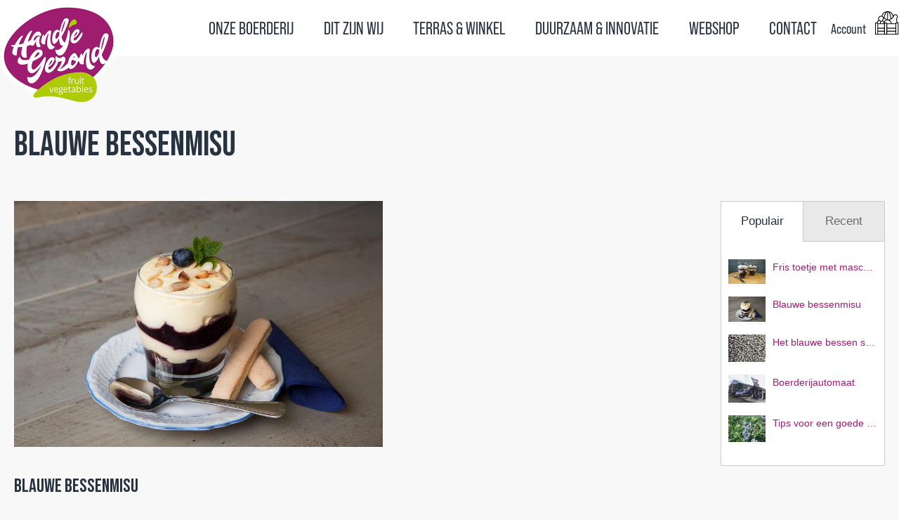

--- FILE ---
content_type: text/html; charset=UTF-8
request_url: https://www.handjegezond.nl/berichten/post/blauwe-bessenmisu
body_size: 8706
content:
<!doctype html>
<html lang="nl">
    <head >
        <script>
    var BASE_URL = 'https\u003A\u002F\u002Fwww.handjegezond.nl\u002F';
    var require = {
        'baseUrl': 'https\u003A\u002F\u002Fwww.handjegezond.nl\u002Fstatic\u002Ffrontend\u002FAppComm\u002Fluma_x\u002Fnl_NL'
    };</script>        <meta charset="utf-8"/>
<meta name="title" content="Blauwe bessenmisu - Blog | De allerlekkerste blauwe bessen uit de Limburgse Peel"/>
<meta name="robots" content="INDEX,FOLLOW"/>
<meta name="viewport" content="width=device-width, initial-scale=1"/>
<meta name="format-detection" content="telephone=no"/>
<title>Blauwe bessenmisu - Blog | De allerlekkerste blauwe bessen uit de Limburgse Peel</title>
<link  rel="stylesheet" type="text/css"  media="all" href="https://www.handjegezond.nl/static/frontend/AppComm/luma_x/nl_NL/mage/calendar.css" />
<link  rel="stylesheet" type="text/css"  media="all" href="https://www.handjegezond.nl/static/frontend/AppComm/luma_x/nl_NL/Mageplaza_Blog/css/mpBlogIcon.css" />
<link  rel="stylesheet" type="text/css"  media="all" href="https://www.handjegezond.nl/static/frontend/AppComm/luma_x/nl_NL/css/styles-m.css" />
<link  rel="stylesheet" type="text/css"  media="all" href="https://www.handjegezond.nl/static/frontend/AppComm/luma_x/nl_NL/Amasty_Customform/css/form-builder.css" />
<link  rel="stylesheet" type="text/css"  media="all" href="https://www.handjegezond.nl/static/frontend/AppComm/luma_x/nl_NL/Amasty_Customform/css/form-render.css" />
<link  rel="stylesheet" type="text/css"  media="all" href="https://www.handjegezond.nl/static/frontend/AppComm/luma_x/nl_NL/Magezon_Core/css/styles.css" />
<link  rel="stylesheet" type="text/css"  media="all" href="https://www.handjegezond.nl/static/frontend/AppComm/luma_x/nl_NL/Magezon_Core/css/owlcarousel/owl.carousel.min.css" />
<link  rel="stylesheet" type="text/css"  media="all" href="https://www.handjegezond.nl/static/frontend/AppComm/luma_x/nl_NL/Magezon_Core/css/animate.css" />
<link  rel="stylesheet" type="text/css"  media="all" href="https://www.handjegezond.nl/static/frontend/AppComm/luma_x/nl_NL/Magezon_Core/css/fontawesome5.css" />
<link  rel="stylesheet" type="text/css"  media="all" href="https://www.handjegezond.nl/static/frontend/AppComm/luma_x/nl_NL/Magezon_Core/css/mgz_font.css" />
<link  rel="stylesheet" type="text/css"  media="all" href="https://www.handjegezond.nl/static/frontend/AppComm/luma_x/nl_NL/Magezon_Core/css/mgz_bootstrap.css" />
<link  rel="stylesheet" type="text/css"  media="all" href="https://www.handjegezond.nl/static/frontend/AppComm/luma_x/nl_NL/Magezon_Builder/css/openiconic.min.css" />
<link  rel="stylesheet" type="text/css"  media="all" href="https://www.handjegezond.nl/static/frontend/AppComm/luma_x/nl_NL/Magezon_Builder/css/styles.css" />
<link  rel="stylesheet" type="text/css"  media="all" href="https://www.handjegezond.nl/static/frontend/AppComm/luma_x/nl_NL/Magezon_Builder/css/common.css" />
<link  rel="stylesheet" type="text/css"  media="all" href="https://www.handjegezond.nl/static/frontend/AppComm/luma_x/nl_NL/Magezon_Newsletter/css/styles.css" />
<link  rel="stylesheet" type="text/css"  media="all" href="https://www.handjegezond.nl/static/frontend/AppComm/luma_x/nl_NL/Magezon_Core/css/magnific.css" />
<link  rel="stylesheet" type="text/css"  media="all" href="https://www.handjegezond.nl/static/frontend/AppComm/luma_x/nl_NL/Magezon_PageBuilder/css/styles.css" />
<link  rel="stylesheet" type="text/css"  media="all" href="https://www.handjegezond.nl/static/frontend/AppComm/luma_x/nl_NL/Magezon_PageBuilder/vendor/photoswipe/photoswipe.css" />
<link  rel="stylesheet" type="text/css"  media="all" href="https://www.handjegezond.nl/static/frontend/AppComm/luma_x/nl_NL/Magezon_PageBuilder/vendor/photoswipe/default-skin/default-skin.css" />
<link  rel="stylesheet" type="text/css"  media="all" href="https://www.handjegezond.nl/static/frontend/AppComm/luma_x/nl_NL/Magezon_PageBuilder/vendor/blueimp/css/blueimp-gallery.min.css" />
<link  rel="stylesheet" type="text/css"  media="all" href="https://www.handjegezond.nl/static/frontend/AppComm/luma_x/nl_NL/Magezon_PageBuilderIconBox/css/styles.css" />
<link  rel="stylesheet" type="text/css"  media="all" href="https://www.handjegezond.nl/static/frontend/AppComm/luma_x/nl_NL/Mageplaza_Core/css/grid-mageplaza.css" />
<link  rel="stylesheet" type="text/css"  media="all" href="https://www.handjegezond.nl/static/frontend/AppComm/luma_x/nl_NL/Mageplaza_Core/css/font-awesome.min.css" />
<link  rel="stylesheet" type="text/css"  media="all" href="https://www.handjegezond.nl/static/frontend/AppComm/luma_x/nl_NL/Mageplaza_Core/css/owl.carousel.css" />
<link  rel="stylesheet" type="text/css"  media="all" href="https://www.handjegezond.nl/static/frontend/AppComm/luma_x/nl_NL/Mageplaza_Core/css/owl.theme.css" />
<link  rel="stylesheet" type="text/css"  media="screen and (min-width: 768px)" href="https://www.handjegezond.nl/static/frontend/AppComm/luma_x/nl_NL/css/styles-l.css" />
<link  rel="stylesheet" type="text/css"  media="print" href="https://www.handjegezond.nl/static/frontend/AppComm/luma_x/nl_NL/css/print.css" />
<link  rel="stylesheet" type="text/css"  rel="stylesheet" type="text/css" href="https://www.handjegezond.nl/static/frontend/AppComm/luma_x/nl_NL/css/styles.css" />
<link  rel="stylesheet" type="text/css"  media="all" href="https://use.fontawesome.com/releases/v5.9.0/css/all.css" />
<script  type="text/javascript"  src="https://www.handjegezond.nl/static/frontend/AppComm/luma_x/nl_NL/requirejs/require.js"></script>
<script  type="text/javascript"  src="https://www.handjegezond.nl/static/frontend/AppComm/luma_x/nl_NL/mage/requirejs/mixins.js"></script>
<script  type="text/javascript"  src="https://www.handjegezond.nl/static/frontend/AppComm/luma_x/nl_NL/requirejs-config.js"></script>
<link rel="preload" as="font" crossorigin="anonymous" href="https://www.handjegezond.nl/static/frontend/AppComm/luma_x/nl_NL/fonts/opensans/light/opensans-300.woff2" />
<link rel="preload" as="font" crossorigin="anonymous" href="https://www.handjegezond.nl/static/frontend/AppComm/luma_x/nl_NL/fonts/opensans/regular/opensans-400.woff2" />
<link rel="preload" as="font" crossorigin="anonymous" href="https://www.handjegezond.nl/static/frontend/AppComm/luma_x/nl_NL/fonts/opensans/semibold/opensans-600.woff2" />
<link rel="preload" as="font" crossorigin="anonymous" href="https://www.handjegezond.nl/static/frontend/AppComm/luma_x/nl_NL/fonts/opensans/bold/opensans-700.woff2" />
<link rel="preload" as="font" crossorigin="anonymous" href="https://www.handjegezond.nl/static/frontend/AppComm/luma_x/nl_NL/fonts/Luma-Icons.woff2" />
<link  rel="stylesheet" type="text/css" href="http://fonts.googleapis.com/css2?family=Source+Sans+Pro" />
<link  rel="stylesheet" type="text/css" href="https://fonts.googleapis.com/css2?family=Bebas+Neue" />
<link  rel="icon" type="image/x-icon" href="https://www.handjegezond.nl/media/favicon/default/favicon-handjegezond.png" />
<link  rel="shortcut icon" type="image/x-icon" href="https://www.handjegezond.nl/media/favicon/default/favicon-handjegezond.png" />
<link  rel="canonical" href="https://www.handjegezond.nl/berichten/post/blauwe-bessenmisu" />
<link rel="stylesheet" href="https://use.typekit.net/vjl8lfj.css">        <!-- BEGIN GOOGLE ANALYTICS CODE -->
<script type="text/x-magento-init">
{
    "*": {
        "Magento_GoogleAnalytics/js/google-analytics": {
            "isCookieRestrictionModeEnabled": 0,
            "currentWebsite": 1,
            "cookieName": "user_allowed_save_cookie",
            "ordersTrackingData": [],
            "pageTrackingData": {"optPageUrl":"","isAnonymizedIpActive":true,"accountId":"UA-101079270-1"}        }
    }
}
</script>
<!-- END GOOGLE ANALYTICS CODE -->
    <script type="text/x-magento-init">
        {
            "*": {
                "Magento_PageCache/js/form-key-provider": {}
            }
        }
    </script>
<style>
	@media (min-width: 1260px) {
		.magezon-builder .mgz-container {width: 1260px;}
	}
	</style>

<script type="text/javascript">
    require(['jquery'], function ($) {
        $(window).load(function () {
            var body = $('body');

            if (body.hasClass('page-layout-1column')) {
                $('.columns').find('.sidebar.sidebar-main').remove();
            }
                    });
    });
</script>

<style type="text/css">
    .mp-blog-review-title{
        text-align: center;
    }
    #mp-blog-review{
        position: relative;
        height: 65px;
    }
    #mp-blog-review  div{
        padding: 10px 20px;
        color: #ffffff;
        cursor: pointer;
        width: 120px;
        text-align: center;
        position: absolute;
        margin-top: 10px;
    }
    .mp-blog-like{
        background-color: #6AA84F;
        left: 33%;
    }
    .mp-blog-dislike{
        background-color: #EC3A3C;
        left: 52%;
    }
    @media (max-width: 1024px) {
        .mp-blog-like{
            left: 28%;
        }
    }
    @media (max-width: 768px) {
        .mp-blog-like{
            left: 20%;
        }
    }
    @media (max-width: 375px) {
        .mp-blog-like{
            left: 0;
        }
    }

    .mp-blog-new-post {
        height: 60px;
    }

    .mp-blog-new-post button {
        float: right;
        margin: 10px;
        padding: 10px 30px
    }

    .post-item-wraper {
        position: relative;
    }

    .post-info-action {
        display: flex;
        position: absolute;
        float: right;
        right: 10px;
        top: 10px;
    }

    .post-info-action div {
        margin: 0 10px;
        width: 25px;
        cursor: pointer;
    }

    #mpblog-list-container a {
        text-decoration: none;
    }

    .post-view-image{
        text-align: center;
    }

    /*Post List Content Css*/
    .post-info-wraper h2.mp-post-title a,
    .about-admin h4.admin-title a,
    .mp-post-meta-info a.mp-read-more,
    .mp-post-info a.mp-info,
    ul.menu-categories a.list-categories:hover,
    .products-same-post a.product-item-link:hover,
    a.mp-relate-link,
    .mpblog-product-name {
        color: #9e1d71 !important;
    }

    a.label.label-default.tags-list:hover,
    a.label.label-default.tags-list:focus {
        background: #9e1d71;
        color: #fff !important;
    }

    .list-post-tabs a {
        background: #fbfbfb;
        color: #9e1d71;
    }

    /*Site Map CSS*/
    .mp-sidebar a.sitemap-link,
    .menu-archives a.list-archives:hover {
        text-decoration: none !important;
        color: #9e1d71 !important;
    }

    .mp-sidebar .row div{
        width: 100%;
    }

    /*Comment CSS*/
    button.default-cmt__content__cmt-block__cmt-box__cmt-btn__btn-submit {
        background: #9e1d71 !important;
        color: #fff;
        border-color: #999 !important;
    }

    span.cmt-row__cmt-username {
        font-weight: 600;
        color: #9e1d71;
    }

    a.interactions__btn-actions.mpblog-like {
        color: #333333
    }

    a.interactions__btn-actions.mpblog-liked {
        color: #9e1d71;
    }

    a.interactions__btn-actions {
        color: #9e1d71;

    }

    /*Widget CSS*/
    .widget-title a {
        color: #9e1d71;
        font-size: 26px;
    }

    /*Author CSS*/
    .author-name h3 {
        color: #9e1d71;
        text-align: center;
    }
</style>

<!--Open Graph Meta tags by Mageplaza-->
<meta property="og:url"             content="https://www.handjegezond.nl/berichten/post/blauwe-bessenmisu" />
<meta property="og:title"           content="Blauwe bessenmisu" />
<meta property="og:image"           content="https://www.handjegezond.nl/media/mageplaza/blog/post/b/e/bessen-misou-thuis.jpg" />
<meta property="og:description"    content="" />
<!--End Open Graph Meta tags by Mageplaza-->
    <style>.mgz-element.sfa9wlt .mgz-icon-list-item{margin-right:5px}.mgz-element.sfa9wlt .mgz-icon-list-item-icon{color:#9e1d71;background-color:#ffffff}.mgz-element.sfa9wlt .mgz-icon-list-item-icon:hover{color:#ffffff;background-color:#afcb07}.mgz-element.sfa9wlt .mgz-icon-list-item-text{color:#333}.p0y1uts-s{padding-top:35px !important;padding-bottom:35px !important;background-color:#9e1d71 !important}.si6p8j4-s{min-height:300px !important}.si6p8j4-p .mgz-parallax-inner{background-image:url('https://www.handjegezond.nl/media/wysiwyg/maps.jpg');background-size:cover;background-position:center center}@media (max-width:575px){.si6p8j4-s{min-height:100px !important}}.khwd1na-s{background-color:#6f134f !important}</style></head>
    <body data-container="body"
          data-mage-init='{"loaderAjax": {}, "loader": { "icon": "https://www.handjegezond.nl/static/frontend/AppComm/luma_x/nl_NL/images/loader-2.gif"}}'
        id="html-body" class="mpblog-post-view page-layout-2columns-right">
        

<div id="cookie-status">
    The store will not work correctly in the case when cookies are disabled.</div>
<script type="text&#x2F;javascript">document.querySelector("#cookie-status").style.display = "none";</script>
<script type="text/x-magento-init">
    {
        "*": {
            "cookieStatus": {}
        }
    }
</script>

<script type="text/x-magento-init">
    {
        "*": {
            "mage/cookies": {
                "expires": null,
                "path": "\u002F",
                "domain": ".handjegezond.nl",
                "secure": false,
                "lifetime": "3600"
            }
        }
    }
</script>
    <noscript>
        <div class="message global noscript">
            <div class="content">
                <p>
                    <strong>JavaScript lijkt te zijn uitgeschakeld in uw browser.</strong>
                    <span>
                        Voor de beste gebruikerservaring, zorg ervoor dat javascript ingeschakeld is voor uw browser.                    </span>
                </p>
            </div>
        </div>
    </noscript>

<script>
    window.cookiesConfig = window.cookiesConfig || {};
    window.cookiesConfig.secure = true;
</script><script>    require.config({
        map: {
            '*': {
                wysiwygAdapter: 'mage/adminhtml/wysiwyg/tiny_mce/tinymce4Adapter'
            }
        }
    });</script>
<div class="page-wrapper"><header class="page-header"><div class="header content"><span data-action="toggle-nav" class="action nav-toggle"><span>Toggle Nav</span></span>
<a
    class="logo"
    href="https://www.handjegezond.nl/"
    title=""
    aria-label="store logo">
    <img src="https://www.handjegezond.nl/static/frontend/AppComm/luma_x/nl_NL/images/logo.png"
         title=""
         alt=""
            width="167"            height="140"    />
</a>
    <div class="sections nav-sections">
                <div class="section-items nav-sections-items"
             data-mage-init='{"tabs":{"openedState":"active"}}'>
                                            <div class="section-item-title nav-sections-item-title"
                     data-role="collapsible">
                    <a class="nav-sections-item-switch"
                       data-toggle="switch" href="#store.menu">
                        Menu                    </a>
                </div>
                <div class="section-item-content nav-sections-item-content"
                     id="store.menu"
                     data-role="content">
                    
<nav class="navigation" data-action="navigation">
    <ul data-mage-init='{"menu":{"responsive":true, "expanded":true, "position":{"my":"left top","at":"left bottom"}}}'>
        <li class="level0 level-top ui-menu-item">
            <a href="https://www.handjegezond.nl/onze-boerderij" class="level-top ui-corner-all"  role="menuitem">
                <span>Onze boerderij</span>
            </a>
        </li>
		<li class="level0 level-top ui-menu-item">
            <a href="https://www.handjegezond.nl/dit-zijn-wij" class="level-top ui-corner-all"  role="menuitem">
                <span>Dit zijn wij</span>
            </a>
        </li>
        <li class="level0 level-top ui-menu-item">
            <a href="https://www.handjegezond.nl/terras-en-winkel" class="level-top ui-corner-all"  role="menuitem">
                <span>Terras & Winkel</span>
            </a>
        </li>
        <li class="level0 level-top ui-menu-item">
            <a href="https://www.handjegezond.nl/duurzaam-en-innovatie" class="level-top ui-corner-all"  role="menuitem">
                <span>Duurzaam & innovatie</span>
            </a>
        </li>
        <li class="level0 level-top ui-menu-item">
            <a href="https://www.handjegezond.nl/webshop" class="level-top ui-corner-all"  role="menuitem">
                <span>Webshop</span>
            </a>
        </li>
        <li class="level0 level-top ui-menu-item">
            <a href="https://www.handjegezond.nl/neem-contact-op" class="level-top ui-corner-all"  role="menuitem">
                <span>Contact</span>
            </a>
        </li>
                    </ul>
</nav>
                </div>
                                            <div class="section-item-title nav-sections-item-title"
                     data-role="collapsible">
                    <a class="nav-sections-item-switch"
                       data-toggle="switch" href="#store.links">
                        Account                    </a>
                </div>
                <div class="section-item-content nav-sections-item-content"
                     id="store.links"
                     data-role="content">
                    <!-- Account links -->                </div>
                                    </div>
    </div>
<div class="header-account-link"><a href="https://www.handjegezond.nl/customer/account">Account</a></div>
<div data-block="minicart" class="minicart-wrapper">
    <a class="action showcart" href="https://www.handjegezond.nl/checkout/cart/"
       data-bind="scope: 'minicart_content'">
        <span class="icon" data-bind="css: { empty: !!getCartParam('summary_count') == false && !isLoading() }, blockLoader: isLoading"></span>
        <span class="text">Winkelwagen</span>
        <span class="counter qty empty"
              data-bind="css: { empty: !!getCartParam('summary_count') == false && !isLoading() },
               blockLoader: isLoading">
            <span class="counter-number"><!-- ko text: getCartParam('summary_count') --><!-- /ko --></span>
            <span class="counter-label">
            <!-- ko if: getCartParam('summary_count') -->
                <!-- ko text: getCartParam('summary_count') --><!-- /ko -->
                <!-- ko i18n: 'items' --><!-- /ko -->
            <!-- /ko -->
            </span>
        </span>
    </a>
            <div class="block block-minicart"
             data-role="dropdownDialog"
             data-mage-init='{"dropdownDialog":{
                "appendTo":"[data-block=minicart]",
                "triggerTarget":".showcart",
                "timeout": "2000",
                "closeOnMouseLeave": false,
                "closeOnEscape": true,
                "triggerClass":"active",
                "parentClass":"active",
                "buttons":[]}}'>
            <div id="minicart-content-wrapper" data-bind="scope: 'minicart_content'">
                <!-- ko template: getTemplate() --><!-- /ko -->
            </div>
                    </div>
        <script>window.checkout = {"shoppingCartUrl":"https:\/\/www.handjegezond.nl\/checkout\/cart\/","checkoutUrl":"https:\/\/www.handjegezond.nl\/checkout\/","updateItemQtyUrl":"https:\/\/www.handjegezond.nl\/checkout\/sidebar\/updateItemQty\/","removeItemUrl":"https:\/\/www.handjegezond.nl\/checkout\/sidebar\/removeItem\/","imageTemplate":"Magento_Catalog\/product\/image_with_borders","baseUrl":"https:\/\/www.handjegezond.nl\/","minicartMaxItemsVisible":5,"websiteId":"1","maxItemsToDisplay":10,"storeId":"1","storeGroupId":"1","customerLoginUrl":"https:\/\/www.handjegezond.nl\/customer\/account\/login\/","isRedirectRequired":false,"autocomplete":"off","captcha":{"user_login":{"isCaseSensitive":false,"imageHeight":50,"imageSrc":"","refreshUrl":"https:\/\/www.handjegezond.nl\/captcha\/refresh\/","isRequired":false,"timestamp":1769909558}}}</script>    <script type="text/x-magento-init">
    {
        "[data-block='minicart']": {
            "Magento_Ui/js/core/app": {"components":{"minicart_content":{"children":{"subtotal.container":{"children":{"subtotal":{"children":{"subtotal.totals":{"config":{"display_cart_subtotal_incl_tax":1,"display_cart_subtotal_excl_tax":0,"template":"Magento_Tax\/checkout\/minicart\/subtotal\/totals"},"children":{"subtotal.totals.msrp":{"component":"Magento_Msrp\/js\/view\/checkout\/minicart\/subtotal\/totals","config":{"displayArea":"minicart-subtotal-hidden","template":"Magento_Msrp\/checkout\/minicart\/subtotal\/totals"}}},"component":"Magento_Tax\/js\/view\/checkout\/minicart\/subtotal\/totals"}},"component":"uiComponent","config":{"template":"Magento_Checkout\/minicart\/subtotal"}}},"component":"uiComponent","config":{"displayArea":"subtotalContainer"}},"item.renderer":{"component":"Magento_Checkout\/js\/view\/cart-item-renderer","config":{"displayArea":"defaultRenderer","template":"Magento_Checkout\/minicart\/item\/default"},"children":{"item.image":{"component":"Magento_Catalog\/js\/view\/image","config":{"template":"Magento_Catalog\/product\/image","displayArea":"itemImage"}},"checkout.cart.item.price.sidebar":{"component":"uiComponent","config":{"template":"Magento_Checkout\/minicart\/item\/price","displayArea":"priceSidebar"}}}},"extra_info":{"component":"uiComponent","config":{"displayArea":"extraInfo"}},"promotion":{"component":"uiComponent","config":{"displayArea":"promotion"}}},"config":{"itemRenderer":{"default":"defaultRenderer","simple":"defaultRenderer","virtual":"defaultRenderer"},"template":"Magento_Checkout\/minicart\/content"},"component":"Magento_Checkout\/js\/view\/minicart"}},"types":[]}        },
        "*": {
            "Magento_Ui/js/block-loader": "https\u003A\u002F\u002Fwww.handjegezond.nl\u002Fstatic\u002Ffrontend\u002FAppComm\u002Fluma_x\u002Fnl_NL\u002Fimages\u002Floader\u002D1.gif"
        }
    }
    </script>
</div>
</div></header><main id="maincontent" class="page-main"><a id="contentarea" tabindex="-1"></a>
<div class="page-title-wrapper">
    <h1 class="page-title"
                >
        <span class="base" data-ui-id="page-title-wrapper" >Blauwe bessenmisu</span>    </h1>
    </div>
<div class="page messages"><div data-placeholder="messages"></div>
<div data-bind="scope: 'messages'">
    <!-- ko if: cookieMessages && cookieMessages.length > 0 -->
    <div aria-atomic="true" role="alert" data-bind="foreach: { data: cookieMessages, as: 'message' }" class="messages">
        <div data-bind="attr: {
            class: 'message-' + message.type + ' ' + message.type + ' message',
            'data-ui-id': 'message-' + message.type
        }">
            <div data-bind="html: $parent.prepareMessageForHtml(message.text)"></div>
        </div>
    </div>
    <!-- /ko -->

    <!-- ko if: messages().messages && messages().messages.length > 0 -->
    <div aria-atomic="true" role="alert" class="messages" data-bind="foreach: {
        data: messages().messages, as: 'message'
    }">
        <div data-bind="attr: {
            class: 'message-' + message.type + ' ' + message.type + ' message',
            'data-ui-id': 'message-' + message.type
        }">
            <div data-bind="html: $parent.prepareMessageForHtml(message.text)"></div>
        </div>
    </div>
    <!-- /ko -->
</div>
<script type="text/x-magento-init">
    {
        "*": {
            "Magento_Ui/js/core/app": {
                "components": {
                        "messages": {
                            "component": "Magento_Theme/js/view/messages"
                        }
                    }
                }
            }
    }
</script>
</div><div class="columns"><div class="column main"><input name="form_key" type="hidden" value="TQq4GcQY32vnPMiw" /><div id="authenticationPopup" data-bind="scope:'authenticationPopup', style: {display: 'none'}">
        <script>window.authenticationPopup = {"autocomplete":"off","customerRegisterUrl":"https:\/\/www.handjegezond.nl\/customer\/account\/create\/","customerForgotPasswordUrl":"https:\/\/www.handjegezond.nl\/customer\/account\/forgotpassword\/","baseUrl":"https:\/\/www.handjegezond.nl\/"}</script>    <!-- ko template: getTemplate() --><!-- /ko -->
    <script type="text/x-magento-init">
        {
            "#authenticationPopup": {
                "Magento_Ui/js/core/app": {"components":{"authenticationPopup":{"component":"Magento_Customer\/js\/view\/authentication-popup","children":{"messages":{"component":"Magento_Ui\/js\/view\/messages","displayArea":"messages"},"captcha":{"component":"Magento_Captcha\/js\/view\/checkout\/loginCaptcha","displayArea":"additional-login-form-fields","formId":"user_login","configSource":"checkout"},"recaptcha":{"component":"Magento_ReCaptchaFrontendUi\/js\/reCaptcha","displayArea":"additional-login-form-fields","reCaptchaId":"recaptcha-popup-login","settings":{"rendering":{"sitekey":"6Ldf5xknAAAAAGttoli6QupEYqxHW_JB81ujR4P2","size":"normal","theme":"light","hl":""},"invisible":false}}}}}}            },
            "*": {
                "Magento_Ui/js/block-loader": "https\u003A\u002F\u002Fwww.handjegezond.nl\u002Fstatic\u002Ffrontend\u002FAppComm\u002Fluma_x\u002Fnl_NL\u002Fimages\u002Floader\u002D1.gif"
            }
        }
    </script>
</div>
<script type="text/x-magento-init">
    {
        "*": {
            "Magento_Customer/js/section-config": {
                "sections": {"stores\/store\/switch":["*"],"stores\/store\/switchrequest":["*"],"directory\/currency\/switch":["*"],"*":["messages"],"customer\/account\/logout":["*","recently_viewed_product","recently_compared_product","persistent"],"customer\/account\/loginpost":["*"],"customer\/account\/createpost":["*"],"customer\/account\/editpost":["*"],"customer\/ajax\/login":["checkout-data","cart","captcha"],"catalog\/product_compare\/add":["compare-products"],"catalog\/product_compare\/remove":["compare-products"],"catalog\/product_compare\/clear":["compare-products"],"sales\/guest\/reorder":["cart"],"sales\/order\/reorder":["cart"],"checkout\/cart\/add":["cart","directory-data"],"checkout\/cart\/delete":["cart"],"checkout\/cart\/updatepost":["cart"],"checkout\/cart\/updateitemoptions":["cart"],"checkout\/cart\/couponpost":["cart"],"checkout\/cart\/estimatepost":["cart"],"checkout\/cart\/estimateupdatepost":["cart"],"checkout\/onepage\/saveorder":["cart","checkout-data","last-ordered-items"],"checkout\/sidebar\/removeitem":["cart"],"checkout\/sidebar\/updateitemqty":["cart"],"rest\/*\/v1\/carts\/*\/payment-information":["cart","last-ordered-items","instant-purchase"],"rest\/*\/v1\/guest-carts\/*\/payment-information":["cart"],"rest\/*\/v1\/guest-carts\/*\/selected-payment-method":["cart","checkout-data"],"rest\/*\/v1\/carts\/*\/selected-payment-method":["cart","checkout-data","instant-purchase"],"customer\/address\/*":["instant-purchase"],"customer\/account\/*":["instant-purchase"],"vault\/cards\/deleteaction":["instant-purchase"],"multishipping\/checkout\/overviewpost":["cart"],"paypal\/express\/placeorder":["cart","checkout-data"],"paypal\/payflowexpress\/placeorder":["cart","checkout-data"],"paypal\/express\/onauthorization":["cart","checkout-data"],"persistent\/index\/unsetcookie":["persistent"],"review\/product\/post":["review"],"wishlist\/index\/add":["wishlist"],"wishlist\/index\/remove":["wishlist"],"wishlist\/index\/updateitemoptions":["wishlist"],"wishlist\/index\/update":["wishlist"],"wishlist\/index\/cart":["wishlist","cart"],"wishlist\/index\/fromcart":["wishlist","cart"],"wishlist\/index\/allcart":["wishlist","cart"],"wishlist\/shared\/allcart":["wishlist","cart"],"wishlist\/shared\/cart":["cart"]},
                "clientSideSections": ["checkout-data","cart-data"],
                "baseUrls": ["https:\/\/www.handjegezond.nl\/"],
                "sectionNames": ["messages","customer","compare-products","last-ordered-items","cart","directory-data","captcha","instant-purchase","loggedAsCustomer","persistent","review","wishlist","recently_viewed_product","recently_compared_product","product_data_storage","paypal-billing-agreement"]            }
        }
    }
</script>
<script type="text/x-magento-init">
    {
        "*": {
            "Magento_Customer/js/customer-data": {
                "sectionLoadUrl": "https\u003A\u002F\u002Fwww.handjegezond.nl\u002Fcustomer\u002Fsection\u002Fload\u002F",
                "expirableSectionLifetime": 60,
                "expirableSectionNames": ["cart","persistent"],
                "cookieLifeTime": "3600",
                "updateSessionUrl": "https\u003A\u002F\u002Fwww.handjegezond.nl\u002Fcustomer\u002Faccount\u002FupdateSession\u002F"
            }
        }
    }
</script>
<script type="text/x-magento-init">
    {
        "*": {
            "Magento_Customer/js/invalidation-processor": {
                "invalidationRules": {
                    "website-rule": {
                        "Magento_Customer/js/invalidation-rules/website-rule": {
                            "scopeConfig": {
                                "websiteId": "1"
                            }
                        }
                    }
                }
            }
        }
    }
</script>
<script type="text/x-magento-init">
    {
        "body": {
            "pageCache": {"url":"https:\/\/www.handjegezond.nl\/page_cache\/block\/render\/id\/11\/","handles":["default","mpblog_post_view"],"originalRequest":{"route":"mpblog","controller":"post","action":"view","uri":"\/berichten\/post\/blauwe-bessenmisu"},"versionCookieName":"private_content_version"}        }
    }
</script>
<div class="mp-blog-view">

    <div class="mpcss post-view" id="mpblog-list-container">
        <div class="post-list-content col-md-12 col-sm-8">
            <div class="post-view-image col-xs-12" style="text-align: left;">
                                    <img class="img-responsive" style="max-height: 350px" src="https://www.handjegezond.nl/media/mageplaza/blog/post/b/e/bessen-misou-thuis.jpg"
                         alt="Blauwe bessenmisu"/>
                            </div>
            <div class="post-post_content col-xs-12">
                <h2 class="entry_title">BLAUWE BESSENMISU</h2>
<p>Het recept van de blauwe bessenmisu is ontstaan, doordat Lisette en de kinderen geen koffie lusten en daarom de basis van de traditionele tiramisu niet lekker vinden. Lisette heeft de koffie vervangen door een blauwe bessendessertsaus. De frisse smaak van de blauwe bes blijkt heel goed en lekker te combineren met advocaat. Wat de blauwe bessenmisu nog lekkerder maakt, is de aanwezigheid van hele blauwe bessen.</p>
<p><strong>Recept blauwe bessenmisu<br /></strong>– 250 gr mascarpone<br />– 50 gr witte basterdsuiker<br />– 2 dl advocaat<br />– 5 dl slagroom<br />– blauwe bessendessertsaus<br />– 1 pak lange vingers<br />– poedersuiker<br />– verse blauwe bessen<br />– (Geschaafde amandelen)</p>
<p>Bereiding:<br />1. Mascarpone luchtig kloppen met de advocaat en witte basterdsuiker.<br />2. Spatel de ‘lobbig’ geklopte slagroom door het mengsel.<br />3. Leg de lange vingers op de bodem van de schaal met de gesuikerde kant onder.<br />4. Giet de dessertsaus over de lange vingers. Leg de verse blauwe bessen op de dessertsaus.<br />5. Verdeel het mascarponemengsel over de lange vingers.<br />(Eventueel amandelen roosteren in een droge koekenpan op een laag vuur).</p>
<p>Zet het geheel afgedekt met plasticfolie in de koelkast.<br />Voor het serveren strooi je de amandelen samen met de poedersuiker over de bessenmisu.</p>            </div>
            <div class="mp-clear"></div>
<!--
            <div class="col-xs-12">
                <hr/>
                <div class="mp-post-info">
                    <span><i class="fa fa-calendar-times-o">&nbsp;</i>
                        July 14, 2021                    </span>
                                            |
                        <span><i class="mp-blog-icon mp-blog-traffic" aria-hidden="true">
                            </i> View: 9885                        </span>
                                                                |
                        <span><i class="fa fa-folder-open-o">&nbsp;</i>
                            Categories: <a class="mp-info" href="https://www.handjegezond.nl/berichten/category/recepten">Recepten</a>                        </span>
                                                                            </div>
                <hr/>
-->
        
        </div>
    </div>
            
                        </div>
</div><div class="sidebar sidebar-main"><div class="mp-sidebar product info detailed">
    <div class="product data items" data-mage-init='{"tabs":{"openedState":"active"}}'>
        <div class="data item title" data-role="collapsible" id="tab-label-popular">
            <a class="data switch" tabindex="-1" data-toggle="switch" id="tab-label-popular-title">
                <div>Populair</div>
            </a>
        </div>
        <div class="data item content" id="tab-content-popular" data-role="content">
                                                <div class="list-post-tabs">
                        <div class="post-left">
                            <a href="https://www.handjegezond.nl/berichten/post/fris-toetje-met-mascarpone-blauwe-bessen-en-bastogne">
                                <img class="img-responsive"
                                     src="https://www.handjegezond.nl/media/mageplaza/blog/post/resize/100x/d/s/dsc3017.jpg">
                            </a>
                        </div>
                        <div class="post-right">
                            <a href="https://www.handjegezond.nl/berichten/post/fris-toetje-met-mascarpone-blauwe-bessen-en-bastogne"><span>Fris toetje met mascarpone, blauwe bessen en Bastogne</span></a>
                            
                        </div>
                        <div class="mp-clear"></div>
                    </div>
                                    <div class="list-post-tabs">
                        <div class="post-left">
                            <a href="https://www.handjegezond.nl/berichten/post/blauwe-bessenmisu">
                                <img class="img-responsive"
                                     src="https://www.handjegezond.nl/media/mageplaza/blog/post/resize/100x/b/e/bessen-misou-thuis.jpg">
                            </a>
                        </div>
                        <div class="post-right">
                            <a href="https://www.handjegezond.nl/berichten/post/blauwe-bessenmisu"><span>Blauwe bessenmisu</span></a>
                            
                        </div>
                        <div class="mp-clear"></div>
                    </div>
                                    <div class="list-post-tabs">
                        <div class="post-left">
                            <a href="https://www.handjegezond.nl/berichten/post/het-blauwe-bessen-seizoen-gaat-van-start">
                                <img class="img-responsive"
                                     src="https://www.handjegezond.nl/media/mageplaza/blog/post/resize/100x/b/l/blauwe-bessen-2020-handje-gezond-scaled-e1593613965117.jpeg">
                            </a>
                        </div>
                        <div class="post-right">
                            <a href="https://www.handjegezond.nl/berichten/post/het-blauwe-bessen-seizoen-gaat-van-start"><span>Het blauwe bessen seizoen gaat van start</span></a>
                            
                        </div>
                        <div class="mp-clear"></div>
                    </div>
                                    <div class="list-post-tabs">
                        <div class="post-left">
                            <a href="https://www.handjegezond.nl/berichten/post/boerderijautomaat">
                                <img class="img-responsive"
                                     src="https://www.handjegezond.nl/media/mageplaza/blog/post/resize/100x/b/o/boerderijautomaat-handje-gezond-2048x1536.jpg">
                            </a>
                        </div>
                        <div class="post-right">
                            <a href="https://www.handjegezond.nl/berichten/post/boerderijautomaat"><span>Boerderijautomaat</span></a>
                            
                        </div>
                        <div class="mp-clear"></div>
                    </div>
                                    <div class="list-post-tabs">
                        <div class="post-left">
                            <a href="https://www.handjegezond.nl/berichten/post/tips-voor-een-goede-snoeibeurt">
                                <img class="img-responsive"
                                     src="https://www.handjegezond.nl/media/mageplaza/blog/post/resize/100x/b/l/blauwe-bessenplant-e1566897476105.png">
                            </a>
                        </div>
                        <div class="post-right">
                            <a href="https://www.handjegezond.nl/berichten/post/tips-voor-een-goede-snoeibeurt"><span>Tips voor een goede snoeibeurt</span></a>
                            
                        </div>
                        <div class="mp-clear"></div>
                    </div>
                                    </div>

        <div class="data item title" data-role="collapsible" id="tab-label-mostview">
            <a class="data switch" tabindex="-1" data-toggle="switch" id="tab-label-mostview-title">
                <div>Recent</div>
            </a>
        </div>
        <div class="data item content" id="tab-content-mostview" data-role="content">
                                                <div class="list-post-tabs" href="https://www.handjegezond.nl/berichten/post/het-blauwe-bessen-seizoen-gaat-van-start">
                        <div class="post-left">
                            <a href="https://www.handjegezond.nl/berichten/post/het-blauwe-bessen-seizoen-gaat-van-start">
                                <img class="img-responsive"
                                     src="https://www.handjegezond.nl/media/mageplaza/blog/post/resize/100x/b/l/blauwe-bessen-2020-handje-gezond-scaled-e1593613965117.jpeg">
                            </a>
                        </div>
                        <div class="post-right">
                            <a href="https://www.handjegezond.nl/berichten/post/het-blauwe-bessen-seizoen-gaat-van-start"><span>Het blauwe bessen seizoen gaat van start</span></a>
                                                   </div>
                        <div class="mp-clear"></div>
                    </div>
                                    <div class="list-post-tabs" href="https://www.handjegezond.nl/berichten/post/blauwe-bessen-zebra-kwarktaart">
                        <div class="post-left">
                            <a href="https://www.handjegezond.nl/berichten/post/blauwe-bessen-zebra-kwarktaart">
                                <img class="img-responsive"
                                     src="https://www.handjegezond.nl/media/mageplaza/blog/post/resize/100x/b/l/blauwe-bessen-zebra-kwarktaart-2048x1369.jpg">
                            </a>
                        </div>
                        <div class="post-right">
                            <a href="https://www.handjegezond.nl/berichten/post/blauwe-bessen-zebra-kwarktaart"><span>Blauwe bessen zebra kwarktaart</span></a>
                                                   </div>
                        <div class="mp-clear"></div>
                    </div>
                                    <div class="list-post-tabs" href="https://www.handjegezond.nl/berichten/post/blauwe-bessenmuffin">
                        <div class="post-left">
                            <a href="https://www.handjegezond.nl/berichten/post/blauwe-bessenmuffin">
                                <img class="img-responsive"
                                     src="https://www.handjegezond.nl/media/mageplaza/blog/post/resize/100x/d/s/dsc3299.jpg">
                            </a>
                        </div>
                        <div class="post-right">
                            <a href="https://www.handjegezond.nl/berichten/post/blauwe-bessenmuffin"><span>Blauwe bessenmuffin</span></a>
                                                   </div>
                        <div class="mp-clear"></div>
                    </div>
                                    <div class="list-post-tabs" href="https://www.handjegezond.nl/berichten/post/fris-toetje-met-mascarpone-blauwe-bessen-en-bastogne">
                        <div class="post-left">
                            <a href="https://www.handjegezond.nl/berichten/post/fris-toetje-met-mascarpone-blauwe-bessen-en-bastogne">
                                <img class="img-responsive"
                                     src="https://www.handjegezond.nl/media/mageplaza/blog/post/resize/100x/d/s/dsc3017.jpg">
                            </a>
                        </div>
                        <div class="post-right">
                            <a href="https://www.handjegezond.nl/berichten/post/fris-toetje-met-mascarpone-blauwe-bessen-en-bastogne"><span>Fris toetje met mascarpone, blauwe bessen en Bastogne</span></a>
                                                   </div>
                        <div class="mp-clear"></div>
                    </div>
                                    <div class="list-post-tabs" href="https://www.handjegezond.nl/berichten/post/kwarkbollen-van-blauwe-bessen">
                        <div class="post-left">
                            <a href="https://www.handjegezond.nl/berichten/post/kwarkbollen-van-blauwe-bessen">
                                <img class="img-responsive"
                                     src="https://www.handjegezond.nl/media/mageplaza/blog/post/resize/100x/5/3/53af9f7a-425d-4aeb-8bcf-1a31cc5e38cc.jpeg">
                            </a>
                        </div>
                        <div class="post-right">
                            <a href="https://www.handjegezond.nl/berichten/post/kwarkbollen-van-blauwe-bessen"><span>Kwarkbollen van blauwe bessen</span></a>
                                                   </div>
                        <div class="mp-clear"></div>
                    </div>
                                    </div>
    </div>
</div>
<script>
    require([
        'jquery'
    ], function ($) {
        $("#popular-tab").click(function () {
            $("#tab-1").addClass('active');
            $("#tab-2").removeClass('active');
            $('#mostview').show();
            $('#mostrecent').hide();
        });
        $("#recent-tab").click(function () {
            $("#tab-1").removeClass('active');
            $("#tab-2").addClass('active');
            $('#mostview').hide();
            $('#mostrecent').show();
        });
    });
</script>

    <script type="text/javascript">
        require(['Mageplaza_Blog/js/categorytree'], function () {
        });
    </script>
</div></div></main><footer class="page-footer"><div class="magezon-builder magezon-builder-preload"><div class="p0y1uts mgz-element mgz-element-row full_width_row"><div class="mgz-element-inner p0y1uts-s"><div data-background-type="image" data-parallax-image-background-position="center top" class="mgz-parallax p0y1uts-p"><div class="mgz-parallax-inner"></div></div><div class="inner-content mgz-container"><div class="ufo9wj7 mgz-element mgz-element-column mgz-col-md-4"><div class="mgz-element-inner ufo9wj7-s"><div class="uj7gyhe mgz-element mgz-child mgz-element-heading"><div class="mgz-element-inner uj7gyhe-s"><h4 class="mgz-element-heading-text" > Contact </h4></div></div><div class="psg31f5 mgz-element mgz-child mgz-element-text"><div class="mgz-element-inner psg31f5-s"><p><strong>Handje Gezond</strong><br />Dorperpeelweg 15<br />5966 PM America<br /><a href="tel:+31634451302"><i class="fas fa-phone-alt"></i> 06 34 45 13 02</a><br /><a href="tel:+31610525382"><i class="fas fa-phone-alt"></i> 06 10 52 53 82</a><br /><a href="mailto:info@handjegezond.nl"><i class="fas fa-envelope"></i> info@handjegezond.nl</a></p></div></div></div></div><div class="g5d7uxw mgz-element mgz-element-column mgz-col-md-6"><div class="mgz-element-inner g5d7uxw-s"><div class="lp5v5qu mgz-element mgz-child mgz-element-heading"><div class="mgz-element-inner lp5v5qu-s"><h4 class="mgz-element-heading-text" > Openingstijden </h4></div></div><div class="oktqmek mgz-element mgz-child mgz-element-text"><div class="mgz-element-inner oktqmek-s"><p><span style="font-size: 16px;"><strong>Seizoen 2025</strong></span></p><br/><p>We gaan sluiten! Door het extreme weer van de afgelopen week is het heel hard gegaan en hebben de bessen niet meer de kwaliteit die we jullie willen meegeven. Vandaar dat 17 augustus de laatste dag is dat je bij ons terecht kunt voor verse bessen en het terrras.</p><br/><p>Na zondag 17 augustus is onze winkel weer iedere zaterdagochtend geopend van 9:00 uur tot 12:00 uur.</p><br/><p>1 juli - 31 augustus<br />Van maandag tot en met zaterdag geopend van 09.00 - 17.00 uur<br />Op zondag van 10.00 - 17.00 uur</p><p>1 september - 30 juni<br />Alleen op zaterdagochtend van 09.00 - 12.00 uur<br />Op afspraak mogelijk</p></div></div></div></div><div class="yf8ohs1 mgz-element mgz-element-column mgz-col-md-2"><div class="mgz-element-inner yf8ohs1-s"><div class="jqk7ftx mgz-element mgz-child mgz-element-heading"><div class="mgz-element-inner jqk7ftx-s"><h4 class="mgz-element-heading-text" > Volg ons op:<br> </h4></div></div><div class="sfa9wlt mgz-element mgz-child mgz-element-icon_list"><div class="mgz-element-inner sfa9wlt-s"><div class="mgz-icon-list mgz-icon-list-horizontal"><div class="mgz-icon-list-item"><a href="https://www.facebook.com/handjegezond/" title="" target="_blank" ><i class="mgz-icon-list-item-icon fab mgz-fa-facebook-f"></i> <span class="mgz-icon-list-item-text"></span> </a> </div><div class="mgz-icon-list-item"><a href="https://www.instagram.com/handjegezond/" title="" target="_blank" ><i class="mgz-icon-list-item-icon fab mgz-fa-instagram"></i> <span class="mgz-icon-list-item-text"></span> </a> </div><div class="mgz-icon-list-item"><a href="https://nl.pinterest.com/blauwebes/" title="" target="_blank" ><i class="mgz-icon-list-item-icon fab mgz-fa-pinterest-p"></i> <span class="mgz-icon-list-item-text"></span> </a> </div></div></div></div></div></div></div></div></div><div class="si6p8j4 mgz-element mgz-element-row maps full_width_row"><div class="mgz-element-inner si6p8j4-s"><div data-background-type="image" data-parallax-image-background-position="center center" class="mgz-parallax si6p8j4-p"><div class="mgz-parallax-inner"></div></div><div class="inner-content mgz-container"><div class="f8gcsi6 mgz-element mgz-element-column maps-img mgz-col-xs-12 mgz-element-column-empty"><div class="mgz-element-inner f8gcsi6-s"></div></div></div></div></div><div class="khwd1na mgz-element mgz-element-row socket full_width_row"><div class="mgz-element-inner khwd1na-s"><div data-background-type="image" data-parallax-image-background-position="center top" class="mgz-parallax khwd1na-p"><div class="mgz-parallax-inner"></div></div><div class="inner-content mgz-container"><div class="ke6rjce mgz-element mgz-element-column copyright mgz-col-md-6"><div class="mgz-element-inner ke6rjce-s"><div class="wo0jjf7 mgz-element mgz-child mgz-element-text"><div class="mgz-element-inner wo0jjf7-s"><p>© 2022 Handje gezond <a href="/Algemene_Voorwaarden_Handjegezond.pdf" target="_blank" rel="noopener">Algemene voorwaarden</a> <a href="/Herroeping_Handjegezond.pdf" target="_blank" rel="noopener">Retourformulier</a></p></div></div></div></div><div class="pyr1tql mgz-element mgz-element-column mgz-col-md-6"><div class="mgz-element-inner pyr1tql-s"><div class="o3j8xhy mgz-element mgz-child mgz-element-text"><div class="mgz-element-inner o3j8xhy-s"><p style="text-align: right;">Powered by <a href="https://appcomm.nl/" target="_blank" rel="noopener" title="Powered by AppComm">AppComm</a></p></div></div></div></div></div></div></div></div></footer><script type="text/x-magento-init">
        {
            "*": {
                "Magento_Ui/js/core/app": {
                    "components": {
                        "storage-manager": {
                            "component": "Magento_Catalog/js/storage-manager",
                            "appendTo": "",
                            "storagesConfiguration" : {"recently_viewed_product":{"requestConfig":{"syncUrl":"https:\/\/www.handjegezond.nl\/catalog\/product\/frontend_action_synchronize\/"},"lifetime":"1000","allowToSendRequest":null},"recently_compared_product":{"requestConfig":{"syncUrl":"https:\/\/www.handjegezond.nl\/catalog\/product\/frontend_action_synchronize\/"},"lifetime":"1000","allowToSendRequest":null},"product_data_storage":{"updateRequestConfig":{"url":"https:\/\/www.handjegezond.nl\/rest\/nl\/V1\/products-render-info"},"requestConfig":{"syncUrl":"https:\/\/www.handjegezond.nl\/catalog\/product\/frontend_action_synchronize\/"},"allowToSendRequest":null}}                        }
                    }
                }
            }
        }
</script>

<script>require(['magezonBuilder']);</script><script>require(['Magezon_PageBuilder/js/common']);</script></div>    </body>
</html>


--- FILE ---
content_type: text/html; charset=utf-8
request_url: https://www.google.com/recaptcha/api2/anchor?ar=1&k=6Ldf5xknAAAAAGttoli6QupEYqxHW_JB81ujR4P2&co=aHR0cHM6Ly93d3cuaGFuZGplZ2V6b25kLm5sOjQ0Mw..&hl=en&v=N67nZn4AqZkNcbeMu4prBgzg&theme=light&size=normal&anchor-ms=20000&execute-ms=30000&cb=7ual4sdg7n1u
body_size: 50297
content:
<!DOCTYPE HTML><html dir="ltr" lang="en"><head><meta http-equiv="Content-Type" content="text/html; charset=UTF-8">
<meta http-equiv="X-UA-Compatible" content="IE=edge">
<title>reCAPTCHA</title>
<style type="text/css">
/* cyrillic-ext */
@font-face {
  font-family: 'Roboto';
  font-style: normal;
  font-weight: 400;
  font-stretch: 100%;
  src: url(//fonts.gstatic.com/s/roboto/v48/KFO7CnqEu92Fr1ME7kSn66aGLdTylUAMa3GUBHMdazTgWw.woff2) format('woff2');
  unicode-range: U+0460-052F, U+1C80-1C8A, U+20B4, U+2DE0-2DFF, U+A640-A69F, U+FE2E-FE2F;
}
/* cyrillic */
@font-face {
  font-family: 'Roboto';
  font-style: normal;
  font-weight: 400;
  font-stretch: 100%;
  src: url(//fonts.gstatic.com/s/roboto/v48/KFO7CnqEu92Fr1ME7kSn66aGLdTylUAMa3iUBHMdazTgWw.woff2) format('woff2');
  unicode-range: U+0301, U+0400-045F, U+0490-0491, U+04B0-04B1, U+2116;
}
/* greek-ext */
@font-face {
  font-family: 'Roboto';
  font-style: normal;
  font-weight: 400;
  font-stretch: 100%;
  src: url(//fonts.gstatic.com/s/roboto/v48/KFO7CnqEu92Fr1ME7kSn66aGLdTylUAMa3CUBHMdazTgWw.woff2) format('woff2');
  unicode-range: U+1F00-1FFF;
}
/* greek */
@font-face {
  font-family: 'Roboto';
  font-style: normal;
  font-weight: 400;
  font-stretch: 100%;
  src: url(//fonts.gstatic.com/s/roboto/v48/KFO7CnqEu92Fr1ME7kSn66aGLdTylUAMa3-UBHMdazTgWw.woff2) format('woff2');
  unicode-range: U+0370-0377, U+037A-037F, U+0384-038A, U+038C, U+038E-03A1, U+03A3-03FF;
}
/* math */
@font-face {
  font-family: 'Roboto';
  font-style: normal;
  font-weight: 400;
  font-stretch: 100%;
  src: url(//fonts.gstatic.com/s/roboto/v48/KFO7CnqEu92Fr1ME7kSn66aGLdTylUAMawCUBHMdazTgWw.woff2) format('woff2');
  unicode-range: U+0302-0303, U+0305, U+0307-0308, U+0310, U+0312, U+0315, U+031A, U+0326-0327, U+032C, U+032F-0330, U+0332-0333, U+0338, U+033A, U+0346, U+034D, U+0391-03A1, U+03A3-03A9, U+03B1-03C9, U+03D1, U+03D5-03D6, U+03F0-03F1, U+03F4-03F5, U+2016-2017, U+2034-2038, U+203C, U+2040, U+2043, U+2047, U+2050, U+2057, U+205F, U+2070-2071, U+2074-208E, U+2090-209C, U+20D0-20DC, U+20E1, U+20E5-20EF, U+2100-2112, U+2114-2115, U+2117-2121, U+2123-214F, U+2190, U+2192, U+2194-21AE, U+21B0-21E5, U+21F1-21F2, U+21F4-2211, U+2213-2214, U+2216-22FF, U+2308-230B, U+2310, U+2319, U+231C-2321, U+2336-237A, U+237C, U+2395, U+239B-23B7, U+23D0, U+23DC-23E1, U+2474-2475, U+25AF, U+25B3, U+25B7, U+25BD, U+25C1, U+25CA, U+25CC, U+25FB, U+266D-266F, U+27C0-27FF, U+2900-2AFF, U+2B0E-2B11, U+2B30-2B4C, U+2BFE, U+3030, U+FF5B, U+FF5D, U+1D400-1D7FF, U+1EE00-1EEFF;
}
/* symbols */
@font-face {
  font-family: 'Roboto';
  font-style: normal;
  font-weight: 400;
  font-stretch: 100%;
  src: url(//fonts.gstatic.com/s/roboto/v48/KFO7CnqEu92Fr1ME7kSn66aGLdTylUAMaxKUBHMdazTgWw.woff2) format('woff2');
  unicode-range: U+0001-000C, U+000E-001F, U+007F-009F, U+20DD-20E0, U+20E2-20E4, U+2150-218F, U+2190, U+2192, U+2194-2199, U+21AF, U+21E6-21F0, U+21F3, U+2218-2219, U+2299, U+22C4-22C6, U+2300-243F, U+2440-244A, U+2460-24FF, U+25A0-27BF, U+2800-28FF, U+2921-2922, U+2981, U+29BF, U+29EB, U+2B00-2BFF, U+4DC0-4DFF, U+FFF9-FFFB, U+10140-1018E, U+10190-1019C, U+101A0, U+101D0-101FD, U+102E0-102FB, U+10E60-10E7E, U+1D2C0-1D2D3, U+1D2E0-1D37F, U+1F000-1F0FF, U+1F100-1F1AD, U+1F1E6-1F1FF, U+1F30D-1F30F, U+1F315, U+1F31C, U+1F31E, U+1F320-1F32C, U+1F336, U+1F378, U+1F37D, U+1F382, U+1F393-1F39F, U+1F3A7-1F3A8, U+1F3AC-1F3AF, U+1F3C2, U+1F3C4-1F3C6, U+1F3CA-1F3CE, U+1F3D4-1F3E0, U+1F3ED, U+1F3F1-1F3F3, U+1F3F5-1F3F7, U+1F408, U+1F415, U+1F41F, U+1F426, U+1F43F, U+1F441-1F442, U+1F444, U+1F446-1F449, U+1F44C-1F44E, U+1F453, U+1F46A, U+1F47D, U+1F4A3, U+1F4B0, U+1F4B3, U+1F4B9, U+1F4BB, U+1F4BF, U+1F4C8-1F4CB, U+1F4D6, U+1F4DA, U+1F4DF, U+1F4E3-1F4E6, U+1F4EA-1F4ED, U+1F4F7, U+1F4F9-1F4FB, U+1F4FD-1F4FE, U+1F503, U+1F507-1F50B, U+1F50D, U+1F512-1F513, U+1F53E-1F54A, U+1F54F-1F5FA, U+1F610, U+1F650-1F67F, U+1F687, U+1F68D, U+1F691, U+1F694, U+1F698, U+1F6AD, U+1F6B2, U+1F6B9-1F6BA, U+1F6BC, U+1F6C6-1F6CF, U+1F6D3-1F6D7, U+1F6E0-1F6EA, U+1F6F0-1F6F3, U+1F6F7-1F6FC, U+1F700-1F7FF, U+1F800-1F80B, U+1F810-1F847, U+1F850-1F859, U+1F860-1F887, U+1F890-1F8AD, U+1F8B0-1F8BB, U+1F8C0-1F8C1, U+1F900-1F90B, U+1F93B, U+1F946, U+1F984, U+1F996, U+1F9E9, U+1FA00-1FA6F, U+1FA70-1FA7C, U+1FA80-1FA89, U+1FA8F-1FAC6, U+1FACE-1FADC, U+1FADF-1FAE9, U+1FAF0-1FAF8, U+1FB00-1FBFF;
}
/* vietnamese */
@font-face {
  font-family: 'Roboto';
  font-style: normal;
  font-weight: 400;
  font-stretch: 100%;
  src: url(//fonts.gstatic.com/s/roboto/v48/KFO7CnqEu92Fr1ME7kSn66aGLdTylUAMa3OUBHMdazTgWw.woff2) format('woff2');
  unicode-range: U+0102-0103, U+0110-0111, U+0128-0129, U+0168-0169, U+01A0-01A1, U+01AF-01B0, U+0300-0301, U+0303-0304, U+0308-0309, U+0323, U+0329, U+1EA0-1EF9, U+20AB;
}
/* latin-ext */
@font-face {
  font-family: 'Roboto';
  font-style: normal;
  font-weight: 400;
  font-stretch: 100%;
  src: url(//fonts.gstatic.com/s/roboto/v48/KFO7CnqEu92Fr1ME7kSn66aGLdTylUAMa3KUBHMdazTgWw.woff2) format('woff2');
  unicode-range: U+0100-02BA, U+02BD-02C5, U+02C7-02CC, U+02CE-02D7, U+02DD-02FF, U+0304, U+0308, U+0329, U+1D00-1DBF, U+1E00-1E9F, U+1EF2-1EFF, U+2020, U+20A0-20AB, U+20AD-20C0, U+2113, U+2C60-2C7F, U+A720-A7FF;
}
/* latin */
@font-face {
  font-family: 'Roboto';
  font-style: normal;
  font-weight: 400;
  font-stretch: 100%;
  src: url(//fonts.gstatic.com/s/roboto/v48/KFO7CnqEu92Fr1ME7kSn66aGLdTylUAMa3yUBHMdazQ.woff2) format('woff2');
  unicode-range: U+0000-00FF, U+0131, U+0152-0153, U+02BB-02BC, U+02C6, U+02DA, U+02DC, U+0304, U+0308, U+0329, U+2000-206F, U+20AC, U+2122, U+2191, U+2193, U+2212, U+2215, U+FEFF, U+FFFD;
}
/* cyrillic-ext */
@font-face {
  font-family: 'Roboto';
  font-style: normal;
  font-weight: 500;
  font-stretch: 100%;
  src: url(//fonts.gstatic.com/s/roboto/v48/KFO7CnqEu92Fr1ME7kSn66aGLdTylUAMa3GUBHMdazTgWw.woff2) format('woff2');
  unicode-range: U+0460-052F, U+1C80-1C8A, U+20B4, U+2DE0-2DFF, U+A640-A69F, U+FE2E-FE2F;
}
/* cyrillic */
@font-face {
  font-family: 'Roboto';
  font-style: normal;
  font-weight: 500;
  font-stretch: 100%;
  src: url(//fonts.gstatic.com/s/roboto/v48/KFO7CnqEu92Fr1ME7kSn66aGLdTylUAMa3iUBHMdazTgWw.woff2) format('woff2');
  unicode-range: U+0301, U+0400-045F, U+0490-0491, U+04B0-04B1, U+2116;
}
/* greek-ext */
@font-face {
  font-family: 'Roboto';
  font-style: normal;
  font-weight: 500;
  font-stretch: 100%;
  src: url(//fonts.gstatic.com/s/roboto/v48/KFO7CnqEu92Fr1ME7kSn66aGLdTylUAMa3CUBHMdazTgWw.woff2) format('woff2');
  unicode-range: U+1F00-1FFF;
}
/* greek */
@font-face {
  font-family: 'Roboto';
  font-style: normal;
  font-weight: 500;
  font-stretch: 100%;
  src: url(//fonts.gstatic.com/s/roboto/v48/KFO7CnqEu92Fr1ME7kSn66aGLdTylUAMa3-UBHMdazTgWw.woff2) format('woff2');
  unicode-range: U+0370-0377, U+037A-037F, U+0384-038A, U+038C, U+038E-03A1, U+03A3-03FF;
}
/* math */
@font-face {
  font-family: 'Roboto';
  font-style: normal;
  font-weight: 500;
  font-stretch: 100%;
  src: url(//fonts.gstatic.com/s/roboto/v48/KFO7CnqEu92Fr1ME7kSn66aGLdTylUAMawCUBHMdazTgWw.woff2) format('woff2');
  unicode-range: U+0302-0303, U+0305, U+0307-0308, U+0310, U+0312, U+0315, U+031A, U+0326-0327, U+032C, U+032F-0330, U+0332-0333, U+0338, U+033A, U+0346, U+034D, U+0391-03A1, U+03A3-03A9, U+03B1-03C9, U+03D1, U+03D5-03D6, U+03F0-03F1, U+03F4-03F5, U+2016-2017, U+2034-2038, U+203C, U+2040, U+2043, U+2047, U+2050, U+2057, U+205F, U+2070-2071, U+2074-208E, U+2090-209C, U+20D0-20DC, U+20E1, U+20E5-20EF, U+2100-2112, U+2114-2115, U+2117-2121, U+2123-214F, U+2190, U+2192, U+2194-21AE, U+21B0-21E5, U+21F1-21F2, U+21F4-2211, U+2213-2214, U+2216-22FF, U+2308-230B, U+2310, U+2319, U+231C-2321, U+2336-237A, U+237C, U+2395, U+239B-23B7, U+23D0, U+23DC-23E1, U+2474-2475, U+25AF, U+25B3, U+25B7, U+25BD, U+25C1, U+25CA, U+25CC, U+25FB, U+266D-266F, U+27C0-27FF, U+2900-2AFF, U+2B0E-2B11, U+2B30-2B4C, U+2BFE, U+3030, U+FF5B, U+FF5D, U+1D400-1D7FF, U+1EE00-1EEFF;
}
/* symbols */
@font-face {
  font-family: 'Roboto';
  font-style: normal;
  font-weight: 500;
  font-stretch: 100%;
  src: url(//fonts.gstatic.com/s/roboto/v48/KFO7CnqEu92Fr1ME7kSn66aGLdTylUAMaxKUBHMdazTgWw.woff2) format('woff2');
  unicode-range: U+0001-000C, U+000E-001F, U+007F-009F, U+20DD-20E0, U+20E2-20E4, U+2150-218F, U+2190, U+2192, U+2194-2199, U+21AF, U+21E6-21F0, U+21F3, U+2218-2219, U+2299, U+22C4-22C6, U+2300-243F, U+2440-244A, U+2460-24FF, U+25A0-27BF, U+2800-28FF, U+2921-2922, U+2981, U+29BF, U+29EB, U+2B00-2BFF, U+4DC0-4DFF, U+FFF9-FFFB, U+10140-1018E, U+10190-1019C, U+101A0, U+101D0-101FD, U+102E0-102FB, U+10E60-10E7E, U+1D2C0-1D2D3, U+1D2E0-1D37F, U+1F000-1F0FF, U+1F100-1F1AD, U+1F1E6-1F1FF, U+1F30D-1F30F, U+1F315, U+1F31C, U+1F31E, U+1F320-1F32C, U+1F336, U+1F378, U+1F37D, U+1F382, U+1F393-1F39F, U+1F3A7-1F3A8, U+1F3AC-1F3AF, U+1F3C2, U+1F3C4-1F3C6, U+1F3CA-1F3CE, U+1F3D4-1F3E0, U+1F3ED, U+1F3F1-1F3F3, U+1F3F5-1F3F7, U+1F408, U+1F415, U+1F41F, U+1F426, U+1F43F, U+1F441-1F442, U+1F444, U+1F446-1F449, U+1F44C-1F44E, U+1F453, U+1F46A, U+1F47D, U+1F4A3, U+1F4B0, U+1F4B3, U+1F4B9, U+1F4BB, U+1F4BF, U+1F4C8-1F4CB, U+1F4D6, U+1F4DA, U+1F4DF, U+1F4E3-1F4E6, U+1F4EA-1F4ED, U+1F4F7, U+1F4F9-1F4FB, U+1F4FD-1F4FE, U+1F503, U+1F507-1F50B, U+1F50D, U+1F512-1F513, U+1F53E-1F54A, U+1F54F-1F5FA, U+1F610, U+1F650-1F67F, U+1F687, U+1F68D, U+1F691, U+1F694, U+1F698, U+1F6AD, U+1F6B2, U+1F6B9-1F6BA, U+1F6BC, U+1F6C6-1F6CF, U+1F6D3-1F6D7, U+1F6E0-1F6EA, U+1F6F0-1F6F3, U+1F6F7-1F6FC, U+1F700-1F7FF, U+1F800-1F80B, U+1F810-1F847, U+1F850-1F859, U+1F860-1F887, U+1F890-1F8AD, U+1F8B0-1F8BB, U+1F8C0-1F8C1, U+1F900-1F90B, U+1F93B, U+1F946, U+1F984, U+1F996, U+1F9E9, U+1FA00-1FA6F, U+1FA70-1FA7C, U+1FA80-1FA89, U+1FA8F-1FAC6, U+1FACE-1FADC, U+1FADF-1FAE9, U+1FAF0-1FAF8, U+1FB00-1FBFF;
}
/* vietnamese */
@font-face {
  font-family: 'Roboto';
  font-style: normal;
  font-weight: 500;
  font-stretch: 100%;
  src: url(//fonts.gstatic.com/s/roboto/v48/KFO7CnqEu92Fr1ME7kSn66aGLdTylUAMa3OUBHMdazTgWw.woff2) format('woff2');
  unicode-range: U+0102-0103, U+0110-0111, U+0128-0129, U+0168-0169, U+01A0-01A1, U+01AF-01B0, U+0300-0301, U+0303-0304, U+0308-0309, U+0323, U+0329, U+1EA0-1EF9, U+20AB;
}
/* latin-ext */
@font-face {
  font-family: 'Roboto';
  font-style: normal;
  font-weight: 500;
  font-stretch: 100%;
  src: url(//fonts.gstatic.com/s/roboto/v48/KFO7CnqEu92Fr1ME7kSn66aGLdTylUAMa3KUBHMdazTgWw.woff2) format('woff2');
  unicode-range: U+0100-02BA, U+02BD-02C5, U+02C7-02CC, U+02CE-02D7, U+02DD-02FF, U+0304, U+0308, U+0329, U+1D00-1DBF, U+1E00-1E9F, U+1EF2-1EFF, U+2020, U+20A0-20AB, U+20AD-20C0, U+2113, U+2C60-2C7F, U+A720-A7FF;
}
/* latin */
@font-face {
  font-family: 'Roboto';
  font-style: normal;
  font-weight: 500;
  font-stretch: 100%;
  src: url(//fonts.gstatic.com/s/roboto/v48/KFO7CnqEu92Fr1ME7kSn66aGLdTylUAMa3yUBHMdazQ.woff2) format('woff2');
  unicode-range: U+0000-00FF, U+0131, U+0152-0153, U+02BB-02BC, U+02C6, U+02DA, U+02DC, U+0304, U+0308, U+0329, U+2000-206F, U+20AC, U+2122, U+2191, U+2193, U+2212, U+2215, U+FEFF, U+FFFD;
}
/* cyrillic-ext */
@font-face {
  font-family: 'Roboto';
  font-style: normal;
  font-weight: 900;
  font-stretch: 100%;
  src: url(//fonts.gstatic.com/s/roboto/v48/KFO7CnqEu92Fr1ME7kSn66aGLdTylUAMa3GUBHMdazTgWw.woff2) format('woff2');
  unicode-range: U+0460-052F, U+1C80-1C8A, U+20B4, U+2DE0-2DFF, U+A640-A69F, U+FE2E-FE2F;
}
/* cyrillic */
@font-face {
  font-family: 'Roboto';
  font-style: normal;
  font-weight: 900;
  font-stretch: 100%;
  src: url(//fonts.gstatic.com/s/roboto/v48/KFO7CnqEu92Fr1ME7kSn66aGLdTylUAMa3iUBHMdazTgWw.woff2) format('woff2');
  unicode-range: U+0301, U+0400-045F, U+0490-0491, U+04B0-04B1, U+2116;
}
/* greek-ext */
@font-face {
  font-family: 'Roboto';
  font-style: normal;
  font-weight: 900;
  font-stretch: 100%;
  src: url(//fonts.gstatic.com/s/roboto/v48/KFO7CnqEu92Fr1ME7kSn66aGLdTylUAMa3CUBHMdazTgWw.woff2) format('woff2');
  unicode-range: U+1F00-1FFF;
}
/* greek */
@font-face {
  font-family: 'Roboto';
  font-style: normal;
  font-weight: 900;
  font-stretch: 100%;
  src: url(//fonts.gstatic.com/s/roboto/v48/KFO7CnqEu92Fr1ME7kSn66aGLdTylUAMa3-UBHMdazTgWw.woff2) format('woff2');
  unicode-range: U+0370-0377, U+037A-037F, U+0384-038A, U+038C, U+038E-03A1, U+03A3-03FF;
}
/* math */
@font-face {
  font-family: 'Roboto';
  font-style: normal;
  font-weight: 900;
  font-stretch: 100%;
  src: url(//fonts.gstatic.com/s/roboto/v48/KFO7CnqEu92Fr1ME7kSn66aGLdTylUAMawCUBHMdazTgWw.woff2) format('woff2');
  unicode-range: U+0302-0303, U+0305, U+0307-0308, U+0310, U+0312, U+0315, U+031A, U+0326-0327, U+032C, U+032F-0330, U+0332-0333, U+0338, U+033A, U+0346, U+034D, U+0391-03A1, U+03A3-03A9, U+03B1-03C9, U+03D1, U+03D5-03D6, U+03F0-03F1, U+03F4-03F5, U+2016-2017, U+2034-2038, U+203C, U+2040, U+2043, U+2047, U+2050, U+2057, U+205F, U+2070-2071, U+2074-208E, U+2090-209C, U+20D0-20DC, U+20E1, U+20E5-20EF, U+2100-2112, U+2114-2115, U+2117-2121, U+2123-214F, U+2190, U+2192, U+2194-21AE, U+21B0-21E5, U+21F1-21F2, U+21F4-2211, U+2213-2214, U+2216-22FF, U+2308-230B, U+2310, U+2319, U+231C-2321, U+2336-237A, U+237C, U+2395, U+239B-23B7, U+23D0, U+23DC-23E1, U+2474-2475, U+25AF, U+25B3, U+25B7, U+25BD, U+25C1, U+25CA, U+25CC, U+25FB, U+266D-266F, U+27C0-27FF, U+2900-2AFF, U+2B0E-2B11, U+2B30-2B4C, U+2BFE, U+3030, U+FF5B, U+FF5D, U+1D400-1D7FF, U+1EE00-1EEFF;
}
/* symbols */
@font-face {
  font-family: 'Roboto';
  font-style: normal;
  font-weight: 900;
  font-stretch: 100%;
  src: url(//fonts.gstatic.com/s/roboto/v48/KFO7CnqEu92Fr1ME7kSn66aGLdTylUAMaxKUBHMdazTgWw.woff2) format('woff2');
  unicode-range: U+0001-000C, U+000E-001F, U+007F-009F, U+20DD-20E0, U+20E2-20E4, U+2150-218F, U+2190, U+2192, U+2194-2199, U+21AF, U+21E6-21F0, U+21F3, U+2218-2219, U+2299, U+22C4-22C6, U+2300-243F, U+2440-244A, U+2460-24FF, U+25A0-27BF, U+2800-28FF, U+2921-2922, U+2981, U+29BF, U+29EB, U+2B00-2BFF, U+4DC0-4DFF, U+FFF9-FFFB, U+10140-1018E, U+10190-1019C, U+101A0, U+101D0-101FD, U+102E0-102FB, U+10E60-10E7E, U+1D2C0-1D2D3, U+1D2E0-1D37F, U+1F000-1F0FF, U+1F100-1F1AD, U+1F1E6-1F1FF, U+1F30D-1F30F, U+1F315, U+1F31C, U+1F31E, U+1F320-1F32C, U+1F336, U+1F378, U+1F37D, U+1F382, U+1F393-1F39F, U+1F3A7-1F3A8, U+1F3AC-1F3AF, U+1F3C2, U+1F3C4-1F3C6, U+1F3CA-1F3CE, U+1F3D4-1F3E0, U+1F3ED, U+1F3F1-1F3F3, U+1F3F5-1F3F7, U+1F408, U+1F415, U+1F41F, U+1F426, U+1F43F, U+1F441-1F442, U+1F444, U+1F446-1F449, U+1F44C-1F44E, U+1F453, U+1F46A, U+1F47D, U+1F4A3, U+1F4B0, U+1F4B3, U+1F4B9, U+1F4BB, U+1F4BF, U+1F4C8-1F4CB, U+1F4D6, U+1F4DA, U+1F4DF, U+1F4E3-1F4E6, U+1F4EA-1F4ED, U+1F4F7, U+1F4F9-1F4FB, U+1F4FD-1F4FE, U+1F503, U+1F507-1F50B, U+1F50D, U+1F512-1F513, U+1F53E-1F54A, U+1F54F-1F5FA, U+1F610, U+1F650-1F67F, U+1F687, U+1F68D, U+1F691, U+1F694, U+1F698, U+1F6AD, U+1F6B2, U+1F6B9-1F6BA, U+1F6BC, U+1F6C6-1F6CF, U+1F6D3-1F6D7, U+1F6E0-1F6EA, U+1F6F0-1F6F3, U+1F6F7-1F6FC, U+1F700-1F7FF, U+1F800-1F80B, U+1F810-1F847, U+1F850-1F859, U+1F860-1F887, U+1F890-1F8AD, U+1F8B0-1F8BB, U+1F8C0-1F8C1, U+1F900-1F90B, U+1F93B, U+1F946, U+1F984, U+1F996, U+1F9E9, U+1FA00-1FA6F, U+1FA70-1FA7C, U+1FA80-1FA89, U+1FA8F-1FAC6, U+1FACE-1FADC, U+1FADF-1FAE9, U+1FAF0-1FAF8, U+1FB00-1FBFF;
}
/* vietnamese */
@font-face {
  font-family: 'Roboto';
  font-style: normal;
  font-weight: 900;
  font-stretch: 100%;
  src: url(//fonts.gstatic.com/s/roboto/v48/KFO7CnqEu92Fr1ME7kSn66aGLdTylUAMa3OUBHMdazTgWw.woff2) format('woff2');
  unicode-range: U+0102-0103, U+0110-0111, U+0128-0129, U+0168-0169, U+01A0-01A1, U+01AF-01B0, U+0300-0301, U+0303-0304, U+0308-0309, U+0323, U+0329, U+1EA0-1EF9, U+20AB;
}
/* latin-ext */
@font-face {
  font-family: 'Roboto';
  font-style: normal;
  font-weight: 900;
  font-stretch: 100%;
  src: url(//fonts.gstatic.com/s/roboto/v48/KFO7CnqEu92Fr1ME7kSn66aGLdTylUAMa3KUBHMdazTgWw.woff2) format('woff2');
  unicode-range: U+0100-02BA, U+02BD-02C5, U+02C7-02CC, U+02CE-02D7, U+02DD-02FF, U+0304, U+0308, U+0329, U+1D00-1DBF, U+1E00-1E9F, U+1EF2-1EFF, U+2020, U+20A0-20AB, U+20AD-20C0, U+2113, U+2C60-2C7F, U+A720-A7FF;
}
/* latin */
@font-face {
  font-family: 'Roboto';
  font-style: normal;
  font-weight: 900;
  font-stretch: 100%;
  src: url(//fonts.gstatic.com/s/roboto/v48/KFO7CnqEu92Fr1ME7kSn66aGLdTylUAMa3yUBHMdazQ.woff2) format('woff2');
  unicode-range: U+0000-00FF, U+0131, U+0152-0153, U+02BB-02BC, U+02C6, U+02DA, U+02DC, U+0304, U+0308, U+0329, U+2000-206F, U+20AC, U+2122, U+2191, U+2193, U+2212, U+2215, U+FEFF, U+FFFD;
}

</style>
<link rel="stylesheet" type="text/css" href="https://www.gstatic.com/recaptcha/releases/N67nZn4AqZkNcbeMu4prBgzg/styles__ltr.css">
<script nonce="wjA9cpwaFizES7Nu7YRuMw" type="text/javascript">window['__recaptcha_api'] = 'https://www.google.com/recaptcha/api2/';</script>
<script type="text/javascript" src="https://www.gstatic.com/recaptcha/releases/N67nZn4AqZkNcbeMu4prBgzg/recaptcha__en.js" nonce="wjA9cpwaFizES7Nu7YRuMw">
      
    </script></head>
<body><div id="rc-anchor-alert" class="rc-anchor-alert"></div>
<input type="hidden" id="recaptcha-token" value="[base64]">
<script type="text/javascript" nonce="wjA9cpwaFizES7Nu7YRuMw">
      recaptcha.anchor.Main.init("[\x22ainput\x22,[\x22bgdata\x22,\x22\x22,\[base64]/[base64]/[base64]/[base64]/[base64]/[base64]/KGcoTywyNTMsTy5PKSxVRyhPLEMpKTpnKE8sMjUzLEMpLE8pKSxsKSksTykpfSxieT1mdW5jdGlvbihDLE8sdSxsKXtmb3IobD0odT1SKEMpLDApO08+MDtPLS0pbD1sPDw4fFooQyk7ZyhDLHUsbCl9LFVHPWZ1bmN0aW9uKEMsTyl7Qy5pLmxlbmd0aD4xMDQ/[base64]/[base64]/[base64]/[base64]/[base64]/[base64]/[base64]\\u003d\x22,\[base64]\x22,\[base64]/[base64]/CrXzDhsKQJXjCq8KuwqE5wpzCkx/DjTk/w5IHIMK/wqQvwrYoMGHCmMKvw60nwpvDsjnCik9IBlHDlsO2NwoMwq06wqFTfyTDjjDDjsKJw64Gw43Dn0wZw6s2woxwOGfCj8K1wrQYwokqwopKw590w5J+wrs9bB81wrDCnR3DucK4wqLDvkcrN8K2w5rDj8K6L1ozKSzChsKRZDfDscO/[base64]/PSxtw5kIw5shwqDDmyEzQsOlw43DqMOpwovDjsKAEsOpGMOGB8OVQcKDIcKtw4/ClcOfT8KwWkc7wr/Ck8K5NcKDYcKjQxfDljnCh8OjwrzClsOlEj1XwrzCqMO9wpZ6wpHCscOWwrzDv8Kvc3jDpnPChlXDo3TCp8KkGFXDkkYfQ8OAwpQ/[base64]/cy1ew5oQw6BXw4EKwqHDlF3DoMKlw5ITUMKmC3nCpTwjworDiMO1cEBWZcKlCcOiaUbDj8KmCAduw49gEMK4TcOzEl5lCMO0wpfCllJ2wqkFwozCkHXCnRjCiCIqdnTCqcOqwpHCsMORRl/[base64]/DqSrDp1EQwrMvXwBrA2UbOxTCqMK2acOSWcKuw5/DsSfDvybDscOhwoDDvWlGw6zCv8O4w6wiGMKaTsOPwq/[base64]/[base64]/CoMOHw7xXQV4EUMOfBg18H3IVw4nCiMK2eFVhaH1pL8O+w48Vw4I/w4AswqF8wrDDrENpKcOHw6leQcOdwqrCm1ETw7TDmH3CiMKNbRvCg8OpShMVw65tw4tnw4pfB8OqVMORHnfCksOJEMONXw09dsKxwrRzw6BoMcO+SXEvw4rCjUpxN8OoPwjDp1TDocOaw5fCnHpAUcKmEcK6AyjDicOWKiTClMOtakDCs8K5bGHDs8KiKzPCrAjDuR/CpxfDm07DoiU2woPCscOvF8Kww7Q7w5c6wrPCisK0PUd6BCsEwr3DicKLw5cZwoDComLCnD04A1zCpsK4UAXCpMK2Bl/DrcKAbE7DgiTDiMKVDWfClFrDrMKfw5ctasOeQgxFwr0Tw4jChcO1w4M1JzwXwqLDu8KAOsKWwpLDn8Knw7QkwosVPThILBzDi8Kde3vDssOXwqPCrl/CiS3CiMKtesKBw6EcwoXCt2oxHRYMwrbCgzHDhsO7w7nChjcUwpE4w5xITsO8wo3DvsO+DMKiwp9Qw798wpohakpkMCbCvHvDgUDDhcOBPsKWWiBOw500PsKpX1Rdw6TDsMOHdUrCjsOUKUV6YMKkecOgM3fDlGsyw5ZPIy/DkBwfBDXCgcK1EcO+w67DsAgew7VdwoUhw6XDgDMJwqbCtMO6w7JVw5/[base64]/DgMOnb1HCoFcGai1BZsK6dsO4fB3Dvm12w7kCFirDh8Osw5/Co8OFAg0qw5jDsAliXCzDosKUw6vCqcOIw6LCnsKWw7PDtcOrwplOQUTCm8K1FVcMCsO4w44uw6/Du8OYw73DrwzDh8O/[base64]/CklsIBQENN8KbDW7ChcKhaAHDtcOvw7bDp8K8w5nDsMO+R8Ovw5jDpcOnb8Orb8KPwpBRNHzCiVhlcsKLw4vDjsKJecOKAcO6w6AmI3/[base64]/CkypuLWJGKV/DjxxcCsOQIwfDvcOWwrJ8fwRHwrUhwoAaG1TCrsK+UXtLH1kewo/[base64]/[base64]/Dt8KaKQkGWnXDjcO7wolHbcKyV8OGw5pzZ8Ktw6VqwrXCn8OZw7TCnMK+wp/CnSDDhjvClU7DssOBXcKKMcOEX8ObwqzDsMOoBVDCrmFJwrMnwr0cw6jCu8Kywql7wpjCgGwrXFELwpEzw4TDkS/CmEEgwqDCvi4vDlTDoCwHwrnCtizDgsOSQH15DsO7w6/Cn8Kuw7IfKcKDw4/CihPCkXrDoXgXw7txZXJgw5kvwoACw4UVOMKbRxPDi8OXdSXDrlfDqxzDkMKnFz4/w5jDh8OGcADCgsKbSsK2w6ENXcOIwr4vGWNVYSM6wpzCgcO1dcKNw7jDs8OfIsOiwqhicMO8AlbDvkPDkjHCqsKowr7Cvjcbwo1/N8KSb8KvCcOcOMOtXinDo8O4wpU2Ah3DsSFAwqPCkzRRw5xpQiRiw54xw5ltw5DCgsKyScO3TWs3wqkzDsK/w53CqMOPbDvCvHMuwqVgwp7CosKcLn7DssK/QBzCs8Ozw6PCj8Oiw77CkMKuU8OPGHzDkcKRB8KQwo8kZBTDlMOgw4sdQ8K1wpvDuUIKYsOCQcK9wqPCjsKfDj3Ci8KXG8Kpw4nClFfCrjPDucKLGwcYwrnDlcOWZiEew5JqwqE/TsOKwrZoA8KOwp/Csi7CiRMdPsKKw7rCnTpKw6PDvzJlw5VuwrQyw7MBL1zDnyvCqUXDgMOresO5DMKPw7fCpsK2wpkWwqnDqcO8OcOTw5pTw79zUDk7GxQcwrHDk8KbRi3DosKaWsKMCMOfDn3DocKywoXDl29vRi/DtcOJesOCwrZ7HjzDlhlnwo/DkWvDsVHDgcKJasKRFAHDuWLCvU7ClsORw7jDssOCwqLDj3oEwrbDl8OGKMOUwp8KRMKFXMOow6g5I8OOwpc/UsOfw6jCmwRXIhjCt8K1S25QwrBMw5jDm8OiDcK1wrUEwrHCu8OUVFwhUsOEWcOuwoDDqlTCmMKvwrfDocOhBcKFwonDnsKsSQzCq8K9VsOUwpUAVDEHRsKMw5RaPcKtwobChxjCkMKgWwvDl2nDmcKSAcKMw4XDo8Ktw4BEw4sdwrIGw7cnwqDDrm9mw7HDhsObTCF/w5gtw5Iiw4xqw74pIMO5wp3Ct3gDKMOLZMKIwpLDs8KZZFDChWDCl8OmPcKPZEHCl8OhwojCq8KEbmPDqW82wqF1w6PCnkN0wrwJXR/DucKqLsOzwrTCqRQjwqAjDx3CjHbDpxQFGMKjDxLDnxHDsmXDr8O5bcKoeWnDrcOqOjcOe8KIb37Cm8KpUsKgT8O7wrICQl7DiMKfLsOkC8OHwoTDusKXwrDDmEbCtXMdNMKzS0/DuMO9wpUrwo3CocK+wprCug8jw50ewr7CiFvDhCULIBpeU8O6w4XDlsKsG8KuOcOTUsKKMSoab0diAcK5w7hjHSnCtsKowqbCpSY9w6HCvEQXC8KjQTfDpMKjwpLDjcOIclxQFcK/VV3ClTsww6TCscKMNsOcw7zDiATCpjTDnGrClibCnsOyw7HDmcO9w4cLworCk1PDr8KaGRs1w58awo3CuMOIwprCg8OAwqE+woXDvMKPBVTCm0PDjk5lHcOYAcOcH1IlAyLDigc/w48ywrHDlBIMwpMqw5JkHTbDhsKuwp/Ch8KQTcO/F8KKcFrCs2nCmFbCgMKcKXjClcK9NjdXwp/CnTfCjcKnwpLCnynCrh1+wqdeEMKZXnEGw5lwHzfDn8O8w4NQwo8BJwHCqno5wqx3woHDpkbCo8Kgw4BddgbDtRzDusKpUcKYwqdtwrxBZMOrw7PCpQ3DoxjDn8KLQcKEcCnDqzdsfcOJMR5Dw47CksOJDT/DqMKuw59mbBTDq8O3w5zDlsO6w6J8I0/CtQXDnMK4DGFOG8OGOMK0w5HCmMKEGVs6wowHw5HDmcKTdMK1AsKKwqI5c1zCrnMmN8OEw4sLw7DDsMOtR8KJwoHDrz5jfGDDqsKvw5PCmxrDncObS8OHDcOZbzvDisOSwobDncOgwo/DoMKBDBbDtzx6wq53YsKVB8K5egHCvQIeVyQ7wonCkXYgVCdOecKiIcKfwqN9wrIoZ8KwFGzDjBTCscKQEn3ChwM6KsKjwoHChU7Dl8KZw5RiXETCqMOvwqHDsV8Kw7vDukHDvMOXw5rCsjrDuE/DmMKiw7NqAcOqOMKYw6UwGAjDgnk4TMKvwpFywozClEvDhRLCvMOKw4bCjxfCmsK1w4LCtMOSVWkQKcK5woTDrcOPfGDDhX/Cj8KUWGLCkMKDSMOcwpXDhVHDtcOMw47Ckw0vw4Qgw7fCrMOnwrPDr0VqeijDtHfDuMKkCsKiJU9tHxBwXMKJwpVzwpXCo2cpw6NOwoNBEFZ6w6AiSy3CpE7Do0JLwqldw5DCpsKFS8OgBT49w6XDrsOkPF98wq5dw6ZWXBjDqMOHw70yQMK9wqXDvTx6EcKcw6/Ds1d0wopUJ8O5Ak3CtHrCscOmw7h7w6DCt8K/wqXCpMOgYXHDlsKbwrkWLsKawpfDl2UxwqU9HSUJwpVww7nDusO1QjVjwpBGw47Dr8KiR8Kew4x0w6EII8Kzw7kCwp/DokJ+KhU2wpUlw6rCpcKJwoPCgjVTwqlcw6zDnWDDucOpwpIYTMOlNDTCtTJUbinCvcOzAsKSw6dZcFDDlDgsXsOgw5rCgsKdwqjCocKFwpnDs8O4KCrDocK9KMOjw7XCuTJJUsO8w4DCq8K0w7jCmEDDlMOgGgVARMKcFcK9DXpseMO5IwHCjMO7OjMbw6knW1Z0wq/CnsOQwpHDksORaQltwoRUwqgzw5LDsAUPwrxdwpvChsKIVcO0w6vCiVnCqcKgGxkWVsKiw73CplIQSSHDuk/[base64]/Dh1LCpW/DlcOhwpnCmCgdwpxJSsOfw7PDv8Oywq/Ch0sHw5Vjw43DmMKyMGsZwqjDnMOxwp/Cu0bCi8OHDzZhwodXUAwZw6XDswo6w4Z3w4k8dsKQX2M7wpp6KMOQw7QuIMKIwqDDocKLwoY5woPDksOVW8OHw6TCoMOAYMOXYsOUwocmwqfDuGJAK0/DlyFJFEfDtsObwprCh8KOw4LCqMKewoLCrX49w4nDq8KmwqbDqx1yd8KGIgoPQD/DoW/[base64]/Cr8OXwqUlOMKjwrAiw5fDoE3DhMK0wozCqiQ3w49cw7rCtwLCtMK8w7pnecO5wpjDt8Oge13Chh9CwpfDoG9AbcO9wpQcY3rDi8KaB2/CusO+XsKcGcOXPMKJJnTCuMOiwoPCkMK/w5/CpSpLw4Nmw5ATwqkUVcKewokCDFzCoMOwTFjCojsBKRE9TBHDmcKJw4DCmsOMwrXCs2fDnBViD2jCrU5OOcK/w6jDqcOFwpbDmcOyDMOzQnfDkMKzw4oew49nDcO5bcOHSMK8woRLHyxBZcKdQ8OLwqrCgzUSJ3bDoMOEFhwqe8KsfsO9JAxLfMKqwqxTw6VuPUvCsEc8wpjDmwR7UjEaw6nDtcKDwr0OExTDhsKlwrUzelRNw6kqw49zA8K/cjDDm8O5w5vClAobPsKRw7B5woFFWsKOIMODwqxKO0giNsKbwrbCjSzChCw5woZUw57CvcK9w7Z7Q0LCvndQw4sFwrXDkMKHYF9twoXCl3EBJw8TwoTDscKCb8OXw5PDo8O2wqjDtsKPwqAxwrlCLA1bR8O+wqnDkQoyw5/DhsKgT8K6w7zDqsKgwo3DlMO2wpHDtcKJwqvCljDDsDLCtMKewqNPZ8O8wrJ6MGTDuQ0ffDXDh8OBXMK4YcOlw5/DtRhqf8KvLGTDjcK+DMKnwqdlw5khwrBbAcOawo1NTcKaSzV1w65Yw6PCrGLCmWsXcn/Ct3vCrCprw55KwoLCrHkaw5PDoMKnwrl9V17Do1jDnMOvKVvDosOwwqRPAMOAwp/DsDEew7YPwoPCnsKWw4sYw4kWfwzCtGs5w4V5w6nDtsOfWz7Co1c6ZU/CucOew4Q1w7nCgTrCnsOHw6jCgsKJCVc/w6psw7s8A8OCX8Kqw5LCgsOOwr/CrMO4w7cGNGjDrmJsBH9bwqNQI8KHwr93wolTwp/[base64]/w6LChsOKwpjDuMO3dhfDjV7DowAVLS5CVBrCsMOxYsODZ8KqCMK/AsOzfMKvdsOvwojDjFwORsKGdFstw5DCojPCicOaworCug7DhRQWw4Mgwq7CjEYewq7Ci8K4wqrDiGbDn27DriPCmEgpw4fCnEQzOsKtRDvDjMOBKsK/[base64]/Do3RMw6xuw7fDiRDDkmPCmsOPw6fCuMK3ZsOuw63DvSg9wpEQwqZmw5dnY8ODw5ZkPUBVETTCkmHDrMOAwqHCoUPDiMK6PgzDisKxwprCqsKRw4fDusKzwqsiw4Y6wp5SJRAJw585wrgiwqTDnQ3DsWFGZSYpwr/DkT11w7PDhcO/w5bDoxw9NsKyw7INw6PDvsO/[base64]/[base64]/[base64]/w78AEsKxaMKJZg9Sw6wew493w4wxw4l0w7M3wonDsMKsEcK1bcOEwpc+T8Kzc8OmwodVwp7DgMOJw5zDjT3DtMKdO1U6aMKMw4zDgMOTEMKPwqvCry93w5ASw74Vwo3CoFLCnsODNMOlB8KcTcKbLcO9OcOAw6XClE/DssK/w5LCmnLDqXnCtWDCiTjCp8OPwpR0LcOhNcK9GcKBw48lw5hCwp9XwpdCw7A7wq5kK0ZEAMK6wqJLw5DCsCw3PC0lw43CvENnw4Vmw4dUwpHDjMOSw7jCswN/w6w/HMKteMOWUcKobMKMdlnCqS5YaTh+wo/CiMOMKMOzAgfCkMKqbcK8w4pfwp7DvXPCocK6wqzCtArDucKNwrzDunbDrkTCsMOIw7bDg8KVEsOjNMK0wqV7JsKhw54Cw6LDv8OhZcOlwr3Cl0p2wqLDrBEKw4ZwwrzCsRcwwqvDqsOVw6lRb8KdWcOEdR/CgzVTaEAqO8ORfMO5w5QcIAvDqSnCiGnDn8OiwrrCkyY/woHCsFXCtx7CqcKTOsOJV8Kwwp3DlcO/CMKAw67DlMKLHcKAw6Fjwrk2JMOfNcOSQMOEw48CYmnCrcOnw6rDhEptHWPCosKoYsO8wqQmIsKUw73Cs8KIwrzCisOdwpXCqQXDuMO/[base64]/DpcO3w4YvwpvDrH8ySMOIQMOGCHYgwpVyw4vDh8OhNMK2w5Afw4QffsK8w4YkXBp6DcKXLsKRw53DsMOqJsO8YkrDuk9SJgs3WFRXwrTCisO0CMKpGsO0w5/DmgDCjmjCmzFlwr5pw6PDpGAzBhJ9cMOafzNbw7nCvXXCisKrw6l0wpLDm8KXw5fDkcKjw7s8wpzCpVBLw4zCjMKcw6nDrsOaw6bCqAgVwp0tw6jDtMKVw4zDpAXCncKDw5diPns/[base64]/[base64]/wpDDskDCvcKkXmbDrkzCoG4EacK0w65Qw6/Cn8OAwpMpwrpRw68QNGgickgPMQnCkcK4b8KXeSMjP8OMwqI/H8OKwodkTMKUKgpzwqYSI8O8wo/Cm8ORQyh6wpdAw4zCohvDrcKMwp16exDClMK6w7DCjRdxKcKxw7HDjEDDh8KPw78cw6JrfkjDv8Kzw77DlV7CocOCU8OfKVRtwobCrGI5OT1Dwq9kwo7DlMONwovDs8OMwovDglLCrcKDwqESw640w6VJQcO3w5HCkh/[base64]/CicO9THbDpcO+w45ZwrjDgcOoPMONw6fDgMO2wrbCssO9w5jCnsOhbMO/wrXDjFVgBm/CucKUw4vDrcOnNjg1AMKUX11lwpELw7/DmsO8wr3CqVjCqRclw6JZFcKiO8OGVsKlwrcaw6fColEgwrYfw5DCssK+wr86w5NEwq7DhsO7Si9Sw65sKMOoYcO/[base64]/DiH3CicKqw5rCgMK2wpDDhHVTwoLDn2Row6oZd2IsTMKkccKyFsOCwqnChMKbwp3CocKKXEATw5VpC8OswqTCn2o7csKDa8KgW8OGwovDlcOZwqjCtD4HFsK5bMKHaGFRwq/CocOldsKWasKNcEgGw4XCnBUDBiAwwrDCkjLDp8Kpw47DnCzDpsOPJB3DvsKiF8Ojw7XCvFJ/Z8KALsKbWsKxDMOpw5bCjkzCn8KCIiZSwpBQLcO2OUsdPMKTJcOVw4DDh8KGw6XCgsOAEsKBGTAOw7rCgMKjw6tnwpbDkzfCgsKhwr3ChlbCmzrCulAmw5XCtkxMw7XChD7Du2pLwofDulXDgsO2EX3CnsO7wqRJQ8OqIkYZQcKGw4R7wo7Cm8KVw7/DkkwnQMKnw53Dq8Ksw79ww6UoB8KQUVXCvE7DjsKMw4zCjMK6wogGwqHDnkLClh/CpMKYw51NZGdnZXvChS3CpBvCn8O6wpvCjMOQXcOmasOCw4o6K8Kww5Nnw5tfw4Uewo5nIMO7w7nCjzrCnMK+b2k5e8KawpTDiid4wrVVYcK0NMOoeQPCv3t9LkjCvG5hw5IDZMKxFcOTw7XDt2vDhzvDusKkKsOEwq7CumfCiVPCqm/CpR9sH8K2wpDCryodwqVpw7LCpUB2R1gRByUrwp7DvB7Dr8OETRzCn8OtRBVewqc6w6lewoVhw7fDgkkLwrjDph/CncO9Am3CtDw1wo/CiHILKlzCvhFzbcOsSnLCnmMBw5HDqMOuwrYdZUTCt3cQG8KGLMO/[base64]/CkUXCuQPCpcKST8Ouw6HDoC90w6c8w5UswrMew7Bkw7g5wqFNwpzClRDCgBLChwfCjHxgwpc7acOuwoBmBiVNAwg7w4N/woZAwqrCt2hodcO+UMKZX8Kdw4TDo30FOMOKwqXDqcKkwpDDiMK1w5fDnSIDwo17TTvCvcKwwrF3G8OhAkl7woB6ScK8wrvDlXwTwofDvjrDmsKKwqoPOD/Cm8K5wp00GTzDtsKTFMO6d8Ouw4ISw6Y9KhjDnMOkIsKzYsOpM0XDkFMuwofDr8OaFVvCimTCkDJCw7/CniM9IcO9e8O7wpXClVQCwrzDjmXDjV3Cv0XDkXPCvxDDo8KJwotbHcK5ISXDvgnDosK9ccOOD2XDh2/DvSbDtSvDncOSY3I2wrBDw4HCvsKCw7LDuj7Cv8OBwrLDkMO1aTDDph/Di8OWfcKYV8OSBcO1VMOQw4TDj8Ozw6tBRHfCuQrCscOjc8ORwq3CusOQRlxnXMK/wrteTF4dw51FWRvCvMO2YsKawqVLKMKSw7oQw7/[base64]/[base64]/Ch8KEGsKdasKYwqHCnMOJwoZYHcKwBcKwE24ddcKGUMK0FsKjw445KcO5wqbDhsKgfzHDrXzDrsKqPsKawpUAw4bDvMO+w67Cr8KZVjzDrMOXXnjCnsKGwoPCjMKgTUTChcKBScK7wrsNwqzCs8K+byPDuydeXcKywqbCglvCvSR/SWbDosO8G33ColjCqsO2FAUXOkHDpT7CucKQQRbDlxPDi8O3TcKLw6QiwqvCmMO0wrQjw73DkSwewpDCmivDtyrDpcOJwpwCNiLDqsK4w5/Cr0jDnMKbDcKAw4seHcKbO1HDpMOXwqHDmHnDtXxIwqd7OnE0RGUHwqNHwoLCnUwJBcKbwosnaMK0w5TCm8Kpw6DDsgATw7sBw4U1w5t8YjvDnwwwL8KzwpPDnFPDlBp6U3/[base64]/XlM6w6xAZMOacMK0w61GCcOWFgbCglBNdjLDmMKUVcKyUwktZS7DisO7ZW7CsnrCkVvDtjgtwqDCvsO0esOzwozDvsOsw6fCgkUgw5rDqzPDsDPCsgx9w5o7w5fDrMOHwqrDssOEfcKAw5/DocO4w7jDh35iYgfCvsOcesOxw5ghX0Z7wq5oJ3nCvcOkw6rDpsKPFXjDgxDDpELCoMO4wog2RgPDjMOrw4kEw5XDjUd7N8Kjw4dJHz/[base64]/[base64]/ZMOLwoLDq8Ouwp/CsEDCrMOfNcKEwrnDksK7bMOfKMKow7INT0clwpPCgXXCgMOVZn7Dk1bCszoyw5/DogVMIsKmwrbChk/CmD1Ew6sQwqvCrGvCtxvDi1/Dj8KDCMO0w7x5cMO5ZwfDkcO0w77Dn1YiPcOIwrvDhXPCqV1ffcK3R2vChMK9KwTCoRzDtsKmG8Osw7UiL3jCj2fCryRvw6LDqnfDrsOwwoQuGR1xZCYbLkQCb8O9w7cAIljDkcOSwojDjsKJw6/Dvl3DjsK5w7/DosOuw7szcFTDhjQAw4fDkcKNPsK4w7vDqCbDmGYawoE2wptoZcK5wonChsKiWDV0FzPDgzBhw6nDvcKkwqV5Z2PDqHciw4ctH8OvwoXCuWQUw718ecKRwpwJwrg1U2dhw5kLITMEED/CpMObw54Rw7PCs0NoJMKSacKHwpdKXTvCpSs9w5wFI8Orwrx9QlrDlcOTwrh4aEY1wq/Dgmc2Fl4Awr1mWMO5acOODFBwasOEPQjDrHLCozkFWChxV8KIw5rCikx0w4woHG0Uwq8kQHvCs1bCgMOeVAIGQsOzXsOYwq0/woDCgcKCQn1Pw6LCig9+wq8DfMOFVxM9Ni0qRsKlw7TDmsOhwozCpcOow4kfwrRCUV/DmMKSbg/[base64]/CkCfDk8OCw5XDu31FdTFawo1pfRrDnkfDgXJoAQ82NsKFL8KWwpHChz4zOTzDhsO2w6zDuXXCpsKRw6/DkBxYw5kaYsKTMFtINsOIa8OZw5fCnxDDvHwYKC/[base64]/[base64]/SsOlwrjCt8OQKzPDlhnDqQjChUgDVEzDmsOJwqFwOCTDow1oOHwUwoNOw5fCqA15T8Kzw78+WMOtejQPw7g/LsK1w5MOwpVaEzlzbsKow6RjPlnCqcK3DsKzwrp/J8Ouw5gsbHHCkEbCrwfCrRPDhXIdwrAnbMKKwoAEw4N2YG/[base64]/CgcKYw6PCmHUaWcOEwpfDhylIwonDpATCggHDn8KzaMKrbG3CosOWw6jDrlDDsh0pw4NmwrnDrcKFC8KCXMOcVMOBwrV7w4xrwoUiwpUxw5vCjEbDmcK4wqzCtcKIw7LDpMOdw5xhJS3DgFl/w6MAMMO7wrliUsOgfT1SwqAGwp1ywpfCmlDDqjDDqVzDkmocbCByBMK1ZTLCksOkwqJMIcObG8Opw7/CkmDCgsOLV8O0woEMwpYgBgYBw41QwocYF8OMScOvfUtjwr/DnMOXwrfClMOSCcOGw77CjcO/SsK3X0bDhHXCoQ/ChUnCrcO4w7nDpMKIw4HCjx5oBQITIcKUw5zCoiREwqtxOA/DnGDCpMOnwo/[base64]/DucKvMMOAw7UVw4rDnF3DjkHCuA0cwoEWVsOVESnDmsKrw6kWbcKhGx/CuDEHwqTDm8KffcOywol2OMK5wolFTsKdw7ZnBMOaYcOvTQ5VwqDDmn/DocOuJsKBwp/[base64]/Cg1Fcw55cwrpxKcOIw4zCvMO+b1nCv8Ogw5xfMMObwpbCl8K3JcO2woZDdRjDo0l/[base64]/RXvDizkYZB9rwpR5w412wqLCqMO9w43CpX3DgAQowrLCqVwVCzrCqMKLVQAhw6YnewzCu8O/wqnDoWXCicORwodUw4HDh8K/OsKIw75zw63DsMOvQ8KyKsKGw4TCtRvDkMOLZsO3w6tew7IHR8Onw4YfwpA6w73DuSzDgmnDlSRNZsOlYsKDNcOQw5wDXC8mF8KuZwTClTskIsKKwrVsIEQsw7bDjFTDs8ORZ8OTwp/Dp1vDocOKwrfCtlgMw5XCrm/Dq8O1w55KTMOCa8OwwrPCtW5/VMK2wqcIU8OTw4dPw55pL2srwoLCosKtw6w8dcKMwoXCjDp3GMOJw5UhdsKXwqdEW8OawoHChTbChMO0FMKMMVjDuycPw4/Co0/[base64]/JXTCtjsNGcOGe8O9wq/DvmIYDTkoP8OARsKuCcOdw5hbwq3DjsOSNn3CucKhwr1jwqpRw6rCukg6w6U/[base64]/Dm8KUw50jwpBaOhbDpMOfSsOyIsKcw47DjcK5AyxQw4rCu1dVwp0eU8KHVsKow5/[base64]/DmA7DmB87w5zCp09+w4jDkTZ+w4LDgQskUh4WDHnCqcKFBBBpXMKhUik4wqp4ISonbHVVTmEyw6nDmMO6wp/DhXfDlzxBwoA/w77CgVfCkMOFw4QMXzUoBMKew7XDvGt4woHCusKFSA/[base64]/AsKDwpTCmjNww7FqKn4LfVPClEzClMKgw4TDj8OIBS/DrsKJw4/DosKWDidIBVzCrcKPTUDCrkE7w6NBw4p1SnXDosO+w50NKktHLsKfw7J/F8K+w6B/[base64]/[base64]/[base64]/DnwEsw5Fiw7TDtcOqNsKGw5fCpsKsYMOEKhJCw6hYwrdTwpTDvgHChcOlAyIQw67Dp8KkXCAQwpDDkMOkw5l4wqvDjcOCw5vDmnlifV3Clwsuw63DisOgBD/CtMONFsOtHcOjw6nDiB91wq3CkE0qMUbDgsOsRzpwZVV/wplaw6VYIcKkVsKiVAsCFQrDhcKSXgt3wokEw6tvTMOAUVM0woTDlD9pwr7ClSFRwpvCgMOQYQVSDG8cA14TwqzDi8K9w6RgwovCim3DicKSZ8KqEknCjMKwfsK3w4XCtSPCp8KJaMOyXzzChQDCtMKvIQ/Cm3jDn8K5CMOpdV4uZlB0KGjDk8Kgw5QxwrNdPg5jw5jCgcKQw6jDgMKww4bClSwgKcO8CT/DhhRhw6zChMOdbsKcwqXDnBHDhMKOwrZWA8K+wo/DhcK8YTowM8KRwqXCml4ZRWh3w5DDpMK8w6Y6XS3CnMKfw6nDoMK2woHCoz1Ywqh/w6DDhk/DtMO2b1lzCFcAw41ed8Kfw5VUTi/DpsKWwoTCjXIhQMOxFcOawqZ5w74yPcOMJ1jDp3Mhd8OAwolYwrkaH3VAwpw6V3/ClCnDocONw5NuKMKHdxrDlcOow6vDoDXCjcKpwoXCr8Ope8KiOFnCgsO8w5rCnhJaVF/DgDPDn2bDssOibW13Q8KMBcOXNVIlAih2w4JFZz/Cm0FZPFdfCsOBRXzCv8O6wr3DkQITVcO1FC/CoxDCg8KUL3ICwrwwMiLCrUA+w6TDlCfDg8KVBnvCp8OBw4gSNsO/GcOWM2zCkh9KworCgD/CgMK9w5XDoMKrJmMlwpMOw7gbDMOBPsOSw4/Dv31Lw63DuW9Aw5DDhE/CoVoiwrIcZcOfF8KJwqM8DU3Dlys6McKYA3HCo8Kdw5NYwptiw7EGwqbDn8KRwonCvUvDnzVrH8OaCFpvYWrDk0VMw6TCoyLCqcOCMSY+w7URK0FSw73CpMOpPGjDglcjdcODN8OdIsKtb8Owwr9UwqPCsgkrJk/DsCDDq2XCuGFSTcKiw5MdB8KVDhsSw5XDn8OmIENALMO8DMKIw5XCoxzCiwMMFU19woHCtQ/DvWDDrVh5GTViw7PCn2nDh8KHw5gBwowgb0Nywq0nOUwvFcOxw49jw40Uw6xGwoLDpcKkw4vDtj7DniTDsMKmTUB/bFfCtMO3woXClWDDvHxSWyTDs8ODScOuw4pcTsOEw5vDl8KlMsKff8OAwqwGwpNdw59gworCoFfCpgoWUsKtwox7w5ZTKwkYwqgywoPDmsKMw5XDgGlAasOcw7/Cm28SwprDnMO3TMKMFnrCuw/DlSTCqcOWcUHDoMORLMOjw55JdSE2TCHCvMOFSBLDu158CDBDKXjDq2/[base64]/CqX0dbcK7w7rCoE5iEUbCrzYyYsOEDMOuawbDm8OEKcK/w48Twp7DkG7DqTYFYydLNSTDssOeORLDrcOjI8OMGzpgaMKuw5JOHcOIw4N6wqDCmDfCgMOCcnPCrkHDlEDDrsO1w7tffcOUwpLDtcOgaMOWw5PDkMKTwq0BwqLCpMOiBAZpw6/DjidFfy3CmsKYIMKmdFoResKpSsK6THptw7UzFWHCmxHDrg7Ct8K/JsOEFcKKw4J5KR9Cw5liO8K2XhwgUhDCgMOew60tNWNfwr9NwpzChSLDtMOQwobDomoUcA8HekEOwo5FwpFDw58DFcKMasOyfsOsVVw5bhLCm0UyQsOGew4Wwq/CoSpCwozDghXCvlDDvMOPw6TCuMKbZ8O5UcKiaW3DikvDosO7w4/DlMKkGl3CoMO8EsK0wofDsh/Dr8K6U8KtPGFbVy5qJMKSwq3CunPCpsKGDMO7wp7CsRvDg8KIwqI7wpwMw6YXP8KJBSLDssKrw7bCj8OZw60lw7chEhrCp2cCQ8OJw6rCkmnDjMOZfMOAQsKnw6xSwrLDtxDDlEp4TsK7QcOBVnBwB8OtJcO2wpoBBcOTXk/CksKdw5TDssKPSmTCpGEWScKnCULDlcKcw4E0wqtQZzw7A8KcHMKzw6vCj8Ofw6vDl8OUw5LCinbDicOmw6JAPCPCjXfCk8KSXsOtwr/[base64]/[base64]/DpnfDt8O2ZMOaacOsw4ZWKcKCQ8Kjw5c+w7LDolFCw68tPsOZwoLDvcOZWsO4WcOVeRzCisORXMKsw6dhw44CAz1CKsKSwrzDuUTDkkXCjFHDrMOyw7Qvw7Mhw53CsEZtU0dFw7sSUAzDt1gFZCjDmhHChnYWDzAsXXLChsO4KMOZacOlw4bCkh/[base64]/H3xIwp/[base64]/DhRgaSMKvw5AUw77CpMKjwo3CncKXwpjChTHCiQbCl8KaAwYZXmoAwo/[base64]/DgnAiw7TCj8KOTEgUVknCqMKeF8OzwqHDjMO9G8KHw582G8OuY3LDn0XDqcORZMO5w4XCnsKgwqhxBgk1w6Raf2DCkcOXw7tjfiHDrijDr8O+wqNEBRBBw5XDphhgwrBjFDfDhMKWw7bCsFJfw4Nwwp/Cpi7DuABgw4zDghPDicOcw5IcSsKswoHDoX3CkkvDicK/wqIEc0MMw4wCwrMjasOVBcOxwpjChh7ClWXDgMOcQiwxKMKpw7XCh8KlwqbDn8KyeRBBTV3DuDHDlsOgWiosIMKNacOLwoHDnMKLFcODw6AjWcOPwrtdPsKUwqTDtzYlw7PDnsKYEMO3w7s3w5NJw4/[base64]/[base64]/[base64]/w4PDt3PDm8KdOcKVw4HChsKVMntsw4/CukPDs0nCrW5mAMOjfTFgGMKrw5nCv8KGVkfCqF/DoivCr8Ojw49XwpR4X8ORw7PDrMO9w5oJwqY0IsOlKGZmwokJaGHCnsOQXsOKwoTCmzs5QR7DqDDCscOIw5bDrsKUwqfDunl9woPDn1XDlMOIwq8+w7vCtBEWCcKHVsK9wrrCucODJCXCikVvwpvCk8OuwqF6w6jDrH/[base64]/ZjvCssOwwoQmc8OZw4HCm8Oswp19Em3DjU8OMV0jHcKhADQFQlrCtsOYVzx0QlFHw4DCpcOKwrrDu8OHWCBLOMKew4h5woAlw6TCiMKAJSnDqkJNXMOGWB/CjsKHExfDoMOdfsKew4NNw5jDsgPDmF3CtxHCjDvCvx/DocK4axxXw5VCw5cCKsK6SsKNNQ0JOh7Cqw/[base64]/Dh8OWw6teJDnCvsKPwoAySiHDt8O4YQglwpIhIXxCNcOswovDhMKtw5sKw5UsWwTCvnZIBsKgwrRcQ8KCw7QewqJTasKPwrILLgE2w5lZbsOnw6B+wonCqsKoHVTCiMKsWyQPw7Q/w6ZHYCPCqMOMN1zDtQ4JFytsSQIJwod/[base64]/[base64]/ccOrwqDCr1TDvcOnG8OhfGklwqHDnsKXcUEgwroWR8OKw6HCnS/Dh8KTaSTDlMKXw7PCt8OwwoI2wrDCuMKbVWpAwp/CtzHCpV/Cuz0KSTEsTQUswpLCo8O3wqo+w6XCqsO9R0PDv8KdZCnCs3bDqCHDvCx8w600w6DCnDZpw5jCjxlPfXbDuTEwY2fDtE5lw6HDqsO6OsONw5XChsKnKcOvEcKTw78mw75IwqzDnTbCjQoMwqjCjQlEwpXCohPDnsOOEcOQYXtMGcO5BBcLwpnCmsO6w6VEA8KCVmzCnh/CgCjCgsKzShReXcOSw5LCkCXCn8Oxw6vDt2BVFEPCjMOlw6fDkcO8w4fCvUoCw5TDpMObwpYWw5g2w4ANOVYtw57CkcOQBh/DpcKiWzbDlh7DgsO0ZRRtwoA3wpNAw45GwovDmxw6woIFM8O5w5c1wrnCiBhwQMOdwr/DhMOsY8ONbw54X20YNQjCqsO5ZsOVPcOtw7AVXMKzIsO9Z8ObCMKnwq/DohTDuzkqGBnCp8KBdD/[base64]\\u003d\x22],null,[\x22conf\x22,null,\x226Ldf5xknAAAAAGttoli6QupEYqxHW_JB81ujR4P2\x22,0,null,null,null,1,[21,125,63,73,95,87,41,43,42,83,102,105,109,121],[7059694,537],0,null,null,null,null,0,null,0,1,700,1,null,0,\[base64]/76lBhmnigkZhAoZnOKMAhnM8xEZ\x22,0,1,null,null,1,null,0,0,null,null,null,0],\x22https://www.handjegezond.nl:443\x22,null,[1,1,1],null,null,null,0,3600,[\x22https://www.google.com/intl/en/policies/privacy/\x22,\x22https://www.google.com/intl/en/policies/terms/\x22],\x221KCSRntqjGPDe7D+e8WttByVN5jPX4JmTe3R0yhICgM\\u003d\x22,0,0,null,1,1769913166950,0,0,[168],null,[43,238],\x22RC--HBwacUn-MCLdw\x22,null,null,null,null,null,\x220dAFcWeA5-CH3PUVd3q7_pEX78ei7lwwUzlgJrz8JwU4tkQ_Xxrzuj5YUZg8IA0J5JmfXc39Coe_zF2-MnS-xT44A8iEETsbjIDg\x22,1769995967033]");
    </script></body></html>

--- FILE ---
content_type: text/css
request_url: https://www.handjegezond.nl/static/frontend/AppComm/luma_x/nl_NL/css/styles.css
body_size: 4941
content:
:root {
    --color-purple:         #9E1D71;
    --color-green:          #AFCB07;
    --color-black:          #273341;
    --color-gray:           #707070;
    --color-white:          #FFFFFF;
    --color-white_dark:     #F8F8F8;
    --color-gradient:       linear-gradient(90deg, rgba(158,29,113,1) 0%, rgba(175,203,7,1) 100%);

    --color-gradient:       linear-gradient(90deg, var(--color-purple, #9E1D71), var(--color-green, #AFCB07)) var(--x, 0)/ var(--x2, 500%);

    --font-family-headings: bebas-neue-pro, sans-serif;
    --font-family-body:     'Source Sans Pro','Helvetica Neue', Helvetica, Arial, sans-serif;
}

@font-face {
    font-family: 'Handjegezond Icons';
    src: url('../fonts/handjegezond-icons/handjegezond-icons.eot');
    src: url('../fonts/handjegezond-icons/handjegezond-icons.eot?#iefix') format('embedded-opentype'), 
         url('../fonts/handjegezond-icons/handjegezond-icons.woff2') format('woff2'), 
         url('../fonts/handjegezond-icons/handjegezond-icons.woff') format('woff'), 
         url('../fonts/handjegezond-icons/handjegezond-icons.ttf') format('truetype'), 
         url('../fonts/handjegezond-icons/handjegezond-icons.svg') format('svg');
    font-weight: 900;
    font-style: normal;
    font-display: swap;
}

html {
    scroll-behavior: smooth;
    -moz-osx-font-smoothing: grayscale;
}

button, a.action {
    -webkit-transition: all .2s ease-out;
    transition: all .2s ease-out;
}

h5,h6 {
    font-weight: normal;
}
.mgz-icon-element.far.mgz-fa-play-circle {font-size: 9.15em !important;}
#video h4 {text-shadow: none;}
/* Builder CSS */
.flex-spacebetween > div{
    display: flex;
    flex-flow: row wrap;
    justify-content: space-between;
}
.flex-spacebetween > div::before,
.flex-spacebetween > div::after{
    content: "";
    display: none;
}

.margin-left-10 {
    margin-left: 10px;
}
.mgz-element-column > .mgz-element-inner.no-padding {
    padding: 0;
}

.page-main .element-usp-list .mgz-element-row {
    margin-bottom: 0;
}
.catalog-product-view #maincontent {
    padding-top: 55px;
}
.mpblog-post-view  #maincontent {
    padding-top: 100px;
}

.checkout-cart-index #maincontent, .checkout-index-index #maincontent, .customer-account-login #maincontent {padding-top:100px}
#product-addtocart-button, .action.primary.checkout, .button.action.continue.primary {
    font-weight: 800;
    line-height: 0.7em !important;
    font-size: 26px;
}
#product-addtocart-button.action.primary::after, #product-addtocart-button.action-primary::after, .action.primary.checkout::after, .button.action.continue.primary::after {line-height: 0.8em !important;}
#checkout .authentication-wrapper {
    display: none;
}
#shipping-zip-form .note {
    display: none;
}
.cart-summary .block .title strong {
    font-size: 1.9rem;
    font-weight: 500;
}
.action.update {
    font-weight: 100;
}
.action.apply.primary {
    font-size: 20px;
    line-height: 2em;
    margin-left: 20px !important;
}
.cart .price {
    line-height: 2em;
}
/* Elements */

body[class^="cms-"] .page-main{
    max-width: none;
    margin-left: 0;
    margin-right: 0;
    padding-left: 0;
    padding-right: 0;
}

.mgz-element-heading-text {
    font-weight: 700;
    text-transform: uppercase;
    letter-spacing: -1px;
}

.mgz-btn {
    position: relative;
    border-radius: 100vh;
    text-transform: uppercase;
    font-family: var(--font-family-headings);
    height: 45px;
    padding: 0 20px !important;
    color: #FFF;
    background: linear-gradient(90deg, var(--color-purple, #9E1D71), var(--color-green, #AFCB07)) var(--x, 0)/ var(--x2, 500%);

    transition: all .2s ease-out;
}
.green .mgz-btn {
    background: linear-gradient(90deg, var(--color-green, #AFCB07), var(--color-purple, #9E1D71)) var(--x, 0)/ var(--x2, 500%);
}

.mgz-element-button .mgz-btn {
    font-size: 2.9rem;
    font-weight: 700;
    line-height: 45px !important;
    color: #FFF;
}

.mgz-btn:hover {
    --x: 50%;
    --x2: 100%;
}
.mgz-btn::after {
    font-family: "Font Awesome 5 Free";
    font-weight: 900;
    font-size: 2.4rem;
    content: "\f061";
    line-height: 45px !important;
    opacity: 0;
    margin-left: -40px;
    float: right;

    transition: all .2s ease-out;
}

.mgz-btn:hover::after {
    opacity: 1;
    margin-left: 10px;
}

.textshadow {
    text-shadow: 0px 3px 6px #00000029;
}

.bg-green-transparent .mgz-parallax-inner::before {
    content: "";
    position: absolute;
    top: 0;
    right: 0;
    bottom: 0;
    left: 0;
    background: rgba(175,203,7,0.7);
}
.bg-purple-transparent .mgz-parallax-inner::before {
    content: "";
    position: absolute;
    top: 0;
    right: 0;
    bottom: 0;
    left: 0;
    background: rgba(158,29,113,0.7);
}

@media (min-width: 767px) {
    .mgz-element-column.outsidecontainer {
        position: absolute;
        top: 0;
        right: 0;
        bottom: 0;
        width: 50%;
    }
    .mgz-element-column.outsidecontainer.left {
        right: auto;
        left: 0;
    }
    .mgz-element-column.outsidecontainer.left + .mgz-element-column {
        float: right;
    }
}


/* Header */

.page-header {
    background: #FFFFFF;
    position: sticky;
    top: 0;
    z-index: 3;
    /* -webkit-filter: drop-shadow(0px 1px 5px #273341);
            filter: drop-shadow(0px 1px 5px #273341); */
}

.header.content {
    display: -webkit-box;
    display: -ms-flexbox;
    display: flex;
    -webkit-box-orient: horizontal;
    -webkit-box-direction: normal;
        -ms-flex-flow: row wrap;
            flex-flow: row wrap;
    -webkit-box-pack: end;
        -ms-flex-pack: end;
            justify-content: flex-end;
    position: relative;
    padding: 10px 0;
    height: 80px;
}

.logo {
    position: absolute;
    top: 5px;
    left: 0;
    margin: 0;
}

.page-header .switcher {
    float: none;
    margin: 0 15px;
    -webkit-box-ordinal-group: unset;
        -ms-flex-order: unset;
            order: unset;
    font-family: var(--font-family-headings);
    font-size: 2rem;
    line-height: 60px;
}

.switcher .label {
    border: 0;
    clip: rect(0, 0, 0, 0);
    height: 1px;
    margin: -1px;
    overflow: hidden;
    padding: 0;
    position: absolute;
    width: 1px;
}

.switcher-option::before {
    content: "/";
}

.header-account-link a {
    font-family: var(--font-family-headings);
    font-size: 2rem;
    color: var(--color-black);
    line-height: 63px;
}

.page-header .switcher .current,
.page-header .switcher .switcher-option a {
    color: var(--color-black);
}

.nav-sections,
.navigation {
    background: none;
}

.navigation .level0 > .level-top {
    font-family: var(--font-family-headings);
    font-size: 2.5rem;
    font-weight: normal;
    color: var(--color-black);
    text-transform: uppercase;
    line-height: 60px;
    transition: color .2s ease-out;
}

.navigation .level0 > .level-top:hover {
    color: rgba(39, 51, 65, 0.5);
}

.navigation .level0.active > .level-top,
.navigation .level0.has-active > .level-top {
    border: 0;
    color: rgba(39, 51, 65, 0.5);
    position: relative;
}
.navigation .level0.active > .level-top::after, .navigation .level-top:hover span:after,
.navigation .level0.has-active > .level-top::after  {
    content: "";
    position: absolute;
    display: block;
    height: 4px;
    width: 100%;
    max-width: calc(100% - 24px);
    bottom: 10px;
    left: 12px;
    background: linear-gradient(90deg, rgba(158,29,113,1) 0%, rgba(175,203,7,1) 100%);
}


@media screen and (min-width: 768px) {
    .nav-sections {
        margin: 0;
    }
}

/* Minicart */
.minicart-wrapper .action.showcart {
    position: relative;
    top: 6px;
    width: 34px;
    height: 34px;
}
.minicart-wrapper .action.showcart .icon::before,
.minicart-wrapper .action.showcart .icon::after {
    content: "";
    position: absolute;
    top: 0;
    left: 0;
    line-height: 60px;
    vertical-align: middle;
    display: inline-block;
    width: 34px;
    height: 34px;
    background-image: url("../images/cart_empty.png");
    transition: opacity .3s ease-out;
}
.minicart-wrapper .action.showcart .icon.empty::after {
    opacity: 0;
}
.minicart-wrapper .action.showcart .icon::after {
    background-image: url("../images/cart_fill.png");
    opacity: 1;
}
.minicart-wrapper .action.showcart::before,
.minicart-wrapper .action.showcart.active::before {
    content: "";
}

.minicart-wrapper .action.showcart .counter.qty {
    position: relative;
    z-index: 2;
    background: var(--color-green);
    border-radius: 100%;
    min-width: auto;
    width: 18px;
    height: 18px;
    line-height: 22px;
    margin: 0;
    padding: 0;
    font-size: 14px;
    font-family: var(--font-family-headings);
    font-weight: 900;
    right: -22px;
    top: 8px;
}
.minicart-wrapper .action.showcart .counter-number {
    text-shadow: none;
}

/* Footer */

.page-footer {
    color: #FFF;
    padding-bottom: 0;
}

.page-footer .mgz-element-heading-text {
    letter-spacing: 0;
}

.page-footer h4 {
    font-size: 2.2rem;
}

.page-footer a {
    color: #FFF;
}

.page-footer .fa-phone-alt::before {
    content: "\f879";
}

.page-footer .fa-envelope::before {
    content: "\f0e0";
}

.page-footer .mgz-icon-list .mgz-icon-list-item .mgz-icon-list-item-icon {
    border-radius: 100%;
    height: 35px;
    width: 35px;
    padding: 0;
    line-height: 35px;
    text-align: center;
    font-size: 1.8rem;
}

.copyright {
    background: none;
    padding: 0;
}
.socket .copyright a {
    margin-left: 15px;
}

/* Catalog Product Grid */

.product-items {
    letter-spacing: 0;
}

.mgz-product-items .mgz-grid-item .product-item-info {
    padding: 0;
    border: 0 none;
    background-color: #FFF;
}
.page-products .product-item-info {
    width: 100%;
    background-color: #FFF;
}

.product-item-details {
    padding: 10px 10px 30px;
}

.product-item-details,
.product-item-actions {
    text-align: center;
    font-family: var(--font-family-headings);
    margin-bottom: 30px;
}

.product-item-name {
    text-transform: uppercase;
    font-size: 2.8rem;
    font-weight: bold;
    margin: 0;
}
.product-item-name > a,
.product-item-name:hover > a {
    color: var(--color-purple);
}

.product-item .price-box {
    margin: 10px 0;
}

.price-container .price {
    font-size: 3.2rem;
}
.product-item .price-box .price {
    font-weight: normal;
}

.customer-account-login .action.primary, .action-primary {line-height: 1.5em}
.action.primary, .action-primary {
    font-family: var(--font-family-headings);
    font-size: 2.9rem;
    font-weight: 500;
    border-radius: 100vh;
    border: 0 none;
    padding: 0 20px;
    height: 45px;
    line-height: 45px;
    background: linear-gradient(90deg, var(--color-purple, #9E1D71), var(--color-green, #AFCB07)) var(--x, 0)/ var(--x2, 500%);
    transition: all .2s ease-out;
}

.action.primary:hover,
.action-primary:hover {
    background: linear-gradient(90deg, var(--color-purple, #9E1D71), var(--color-green, #AFCB07)) var(--x, 0)/ var(--x2, 500%);
    border: 0 none;
    --x: 50%;
    --x2: 100%;
}

.action.primary::after, .action-primary::after {
    font-family: "Font Awesome 5 Free";
    font-weight: 900;
    font-size: 2.4rem;
    content: "\f061";
    line-height: 45px !important;
    opacity: 0;
    margin-left: -40px;
    float: right;
    transition: all .2s ease-out;
}

.action.primary:hover::after, .action-primary:hover::after {
    opacity: 1;
    margin-left: 10px;
}

.product-item .tocart::after {
    font-family: "Handjegezond Icons";
    font-size: 2.2rem;
    content: "\e830";
}
.product-item .tocart:hover::after {
    margin-left: 10px;
}

@media all and (min-width: 640px) {

    .products-grid .product-item-info:hover, 
    .products-grid .product-item-info.active {
        box-shadow: none;
        border: 0 none;
        margin: 0;
        padding: 0;
    }

    .products-grid .product-item-inner {
        box-shadow: none;
        border: 0 none;
        position: static;
        margin: 0;
        padding: 0;
    }
    .abs-visually-hidden-desktop-s, 
    .products-grid .product-item-info:not(:hover):not(.active) .product-item-inner {
        position: static;
        clip: auto;
        box-shadow: none;
        height: auto;
        width: auto;
        margin: 0;
        overflow: visible;
    }

}

@media all and (min-width: 1024px), print {
    .mgz-grid.mgz-product-items .mgz-grid-page,
    .page-products .products-grid .product-items {
        margin: 0 -13px;
    }
    .mgz-product-items .product-item,
    .page-products.page-layout-1column .products-grid .product-item {
        margin: 0 13px 26px;
        width: calc((100% / 4) - 26px);
    }

    .page-products .products-grid .product-item:nth-child(3n+1), 
    .page-layout-1column .products-grid .product-item:nth-child(3n+1), 
    .page-layout-3columns .products-grid .product-item:nth-child(3n+1), 
    .page-products.page-layout-1column .products-grid .product-item:nth-child(3n+1), 
    .page-products.page-layout-3columns .products-grid .product-item:nth-child(3n+1) {
        margin-left: 13px;
    }

}

/* Catalog Sidebar */
/* Layered Navigation */

.filter .block-subtitle,
.filter .filter-current-subtitle,
.filter-current .items,
.filter-actions,
.filter-options-title,
.filter-options-content {
    padding-left: 20px;
    padding-right: 20px;
}

.filter .block-subtitle,
.filter-options-item {
    border: 0 none;
}

.filter-options-title {
    font-weight: bold;
    font-size: 1.4rem;
    text-transform: capitalize;
}

.filter-options-title:hover {
    color: var(--color-gray);
}


@media all and (min-width: 768px) {
    
}


/* Catalog Product View */

@media all and (min-width: 768px), print {

}

/** Product Options (Config + Options) */




/** Home */
.mgz-element-slider .mgz-element-inner {
    margin-bottom: 0 !important;
}

.mgz-element-slider .mgz-carousel-item {
    height: calc(100vh - 115px) !important;
}

.mgz-element-slider .mgz-carousel-item .slide-heading .slide-text {
    text-shadow: 0px 3px 6px #00000029;
    line-height: 1 !important;
}

.mgz-element-slider .mgz-carousel-item h1 {
    text-shadow: 0px 3px 6px #00000029;
}
.mgz-element .mgz-carousel .item-content {
    text-align: left;
    max-width: 360px;
}
.mgz-element-slider .mgz-carousel-item .slide-buttons {
    text-align: right;
}

.mgz-element.arrow-down {
    position: absolute;
    left: 50%;
    transform: translateX(-50%);
    bottom: -35px;
    z-index: 3;
}

.arrow-down .mgz-icon-wrapper {
    width: 107px;
    height: 85px;
}

.arrow-down .mgz-icon-wrapper a::after,
.arrow-down .mgz-icon-wrapper a::before {
    background-image: url("../images/arrow-down-bg.png");
    display: block;
    height: 100%;
    width: 100%;
    opacity: 1;
    position: absolute;
    top: 0;
    left: 0;
    z-index: -1;
    transition: opacity .2s ease-out;
}
.arrow-down .mgz-icon-wrapper a::before {
    background-image: url("../images/arrow-down-bg-hov.png");
    opacity: 0;
}
.arrow-down .mgz-icon-wrapper a:hover::after {
    opacity: 0;
}
.arrow-down .mgz-icon-wrapper a:hover::before {
    opacity: 1;
}


.post-list-container .row {
    display: flex;
    flex-flow: row wrap;
    justify-content: flex-start;
    margin: 0 -12.5px;
}

.post-list-container .post-list-item {
    margin: 0 12.5px !important;
    max-width: 360px;
    width: calc((100% / 4) - 25px);
}

.post-list-item .post-item-wraper {
    padding: 0 !important;
    border: 0;
}

.post-list-item .post-info-wraper {
    padding: 0;
    display: block;
}
.post-item-wraper:hover {
    box-shadow: none;
}

.post-list-item .mp-post-title,
.post-list-item .mp-post-title a {
    color: var(--color-purple);
    text-decoration: none;
    font-size: 2.4rem;
    font-weight: bold;
    text-align: center;
}

.post-list-item .post-image {
    margin-bottom: 20px;
}
.post-image img.img-responsive {
    margin: 0;
    position: static;
    height: auto !important;
    width: auto !important;
}

.post-list-item .post-short-description {
    font-size: 1.6rem;
    color: var(--color-black);
    margin-bottom: 20px;
}

.post-list-item .mp-post-meta-info {
    text-align: center;
}

.post-list-item .mp-post-meta-info a {
    color: var(--color-black);
    font-size: 2.2rem;
    font-weight: normal;
    text-transform: uppercase;
    font-family: var(--font-family-headings);
}



.rotator {
    position: absolute;
    right: 10%;
    top: 10%;
}
.rotate-content {
    position: relative;
    width: 330px;
    max-width: 100%;
    height: 330px;
    border-radius: 100%;
}
.rotate-content.purpletext {
    width: 290px;
    height: 290px;
}
.mgz-carousel .rotate-content,
.green-bg .rotate-content {
    background: rgba(175, 203, 7, 0.4);
}

.rotate-content span {
    position: absolute;
    top: 0;
    left: 0;
}
.rotate-content img {
    -webkit-transition: all .3s ease-out;
    transition: all .3s ease-out;
}

.rotate-content:hover .rotate-text img{
    -webkit-transform: rotate(160deg);
            transform: rotate(160deg);
}
.rotate-content:hover .rotate-berry img{
    -webkit-transform: rotate(-60deg);
            transform: rotate(-60deg);
}



.amform-form {
    background: var(--color-green);
    padding: 30px 50px;
    border-radius: 25px;
    max-width: 100%;
    margin: 0;
}

.amform-form .amcform-multi-page,
.amform-form .amform-form-fieldset {
    margin: 0;
}

@media screen and (min-width: 768px){
    .amform-form {
        padding: 50px 100px;
    }
    .amcform-page-wrap {
        display: flex;
        flex-flow: column wrap;
        align-content: space-between;
        max-height: 800px
    }
    .rendered-form .fieldset .fields .field.form-group,
    .amcform-page-wrap > * {
        width: 47%;
    }
    .rendered-form .fieldset .fields .field.form-group.field-message {
        margin-bottom: 140px;
    }
}

.rendered-form .fieldset .fields .field.form-group,
.amcform-page-wrap > *{
    margin-bottom: 20px;
}

.amform-form .fieldset > .field > .label, 
.amform-form .fieldset > .fields > .field > .label {
    font-weight: normal;
    margin-bottom: 5px;
}

.amform-form input,
.amform-form select{
    border-radius: 100vh;
}
.amform-form textarea {
    border-radius: 25px;
    resize: none;
}

.amform-form .form-control {
    font-size: 22px;
    height: 45px;
    padding-left: 25px;
    color: rgba(39, 51, 65, 0.4);
}

.amform-form .form-group.field-checkbox-newsletter label,
.amform-form .amcform-gdpr label {
    font-size: 16px;
    word-break: keep-all;
}
.amcform-gdpr label a {
    color: var(--color-black);
}

.form-group.field-checkbox-newsletter input,
.amcform-gdpr input {
    display: inline-block;
    opacity: 1;
    -webkit-appearance: none;
    background-color: #fff;
    border: 1px solid var(--color-gray);
    box-shadow: none;
    padding: 0;
    border-radius: 100%;
    display: inline-block;
    position: relative;
    height: 12px;
    width: 12px;
    box-sizing: content-box;
}
.form-group.field-checkbox-newsletter input:checked,
.form-group.field-checkbox-newsletter input:active,
.amcform-gdpr input:checked,
.amcform-gdpr input:active{
    box-shadow: none;
}
.form-group.field-checkbox-newsletter input:checked::after,
.amcform-gdpr input:checked::after {
    content: "\f00c";
    font-family: "Font Awesome 5 Free";
    font-weight: 900;
    font-size: 1.5rem;
    position: absolute;
    top: -8px;
    left: 1px;
    color: var(--color-purple);
}

.amcform-toolbar {
    position: relative;
}
.action.primary.amcform-submit {
    padding: 0 20px;
    background: linear-gradient(90deg, var(--color-purple, #9E1D71), var(--color-green, #AFCB07)) var(--x, 0)/ var(--x2, 500%);
}
.action.primary.amcform-submit:hover {
    background: linear-gradient(90deg, var(--color-purple, #9E1D71), var(--color-green, #AFCB07)) var(--x, 0)/ var(--x2, 500%);
}


.collage-logo {
    position: absolute;
    top: -135px;
    left: 50%;
    transform: translateX(-50%);
}


@media screen and (max-width: 989px){
.logo {
    width: 100px;
    margin-left: 65px;
}
.page-header {
    margin-bottom: 0;
}
.minicart-wrapper {
  margin-top: 3.357px;
}
.logo {width: 70px}
.header.content {height:53px;}
.rotate-content {
    position: relative;
    width: 100px;
    max-width: 100%;
    height: 100px;
    border-radius: 100%;
}	
.mgz-element.obajbm3 .mgz-carousel #obajbm3-slider-item0 .slide-button1 .mgz-btn {
    line-height: 50px !important;
}
.post-list-container .post-list-item {
    margin: 0 12.5px !important;
    max-width: 360px;
    width: calc((100% / 2) - 25px);
}
.post-image {
    min-height: none !important;
}
.post-list-item .mp-post-title, .post-list-item .mp-post-title a {
    color: var(--color-purple);
    text-decoration: none;
    font-size: 2.4rem;
    font-weight: bold;
    text-align: center;
    line-height: 30px;
}
.mp-post-meta-info.mp-alignright {
    display: none;
}
.sections.nav-sections {
    background: white;
}
.section-item-title.nav-sections-item-title {
    font-family: bebas-neue-pro, sans-serif;
    font-size: 21px;
    font-weight: bold;
}
h2.mgz-element-heading-text {
  font-size: 3.1em !important;
  line-height: 1em !important;
  }
.section-item-title.nav-sections-item-title a {
    color: var(--color-purple);}
.nav-sections-item-title {padding-top:17px}
.minicart-wrapper {
    margin-right: 10px;
    margin-left: 25px;
}
.section-item-title.nav-sections-item-title {
    display: none;
}
.jx5q0xe-s {min-height: 200px !important}
.mgz-btn {padding-top:7px !important}

.mgz-element-button .mgz-btn {
  font-size: 2.2rem;
  font-weight: 700;
  line-height: 32px !important;
  color: #FFF;
}
#purple-row .x8thio8-s {
  padding-bottom: 0 !important;
}
.post-list-item {
  width: 100% !important;}
  .post-list-container .row {margin:auto;}
.navigation .level0.active > .level-top::after, .navigation .level-top:hover span::after, .navigation .level0.has-active > .level-top::after {display:none}
}


/* Mobile */
@media screen and (max-width: 576px){ 
	.mgz-button, .mgz-element-heading-text, .slehwj9-s p, .mgz-element-inner p, .slide-buttons {
		text-align: left !important;
	}
	.h4lvn9a {
		height: 250px !important;
	}
	.mgz-btn:hover::after {
		position: relative;
		bottom: 5px;	
	}
	.mgz-element.fcg9ou8 .mgz-element-heading-text,
	.mgz-element.jnxj32f .mgz-element-heading-text 
	{
		line-height: 55px !important;
	}
	.mgz-product-items .mgz-grid-item .product-item-info {
		background-color: transparent !important;
	}
	.mgz-parallax {
		height: 150px;
	}
	.f4j3iqn-s {
		min-height: unset !important;
		margin-top: 0 !important;
		margin-bottom: 0 !important;
	}
	.amform-form {
		padding: 30px 20px;
	}
}

/* Tablet */
@media screen and (min-width: 577px) and (max-width: 900px) {
	a#tab-label-popular-title {
		font-size: 15px;
	}
}

@media screen and (min-width: 768px) and (max-width: 1200px) {
	.navigation .level0 > .level-top {
	  font-family: var(--font-family-headings);
	  font-size: 1.8rem;
	}
	.mgz-product-items .mgz-grid-item .product-item-info {
		background-color: transparent !important;
	}
	.mgz-element.fpd42t4 .mgz-element-heading-text {
		font-size: 38px!important;
	}
	.mgz-element.yrob5cu .mgz-icon-list-item {
		margin-bottom: 10px;
	}
	.amform-form {
		padding: 30px 20px;
	}
	.mgz-btn {
		line-height: 30px !important;
	}
	.mgz-element-heading-text {
		font-size: 45px !important;
	}
	footer .mgz-element-heading-text {
		font-size: 20px !important;
	}
	.mgz-element.fcg9ou8 .mgz-element-heading-text,
	.mgz-element.jnxj32f .mgz-element-heading-text 
	{
		line-height: 55px !important;
	}
}

.product-item-info {
	text-align: center;
}


@media screen and (-webkit-min-device-pixel-ratio:0) and (min-resolution:.001dpcm) {
	.mgz-element-heading-text {
		letter-spacing: 2px !important;
	}
}

.mgz-product-listing .product-item-name {min-height: 60px;}

.checkout-onepage-success #maincontent {
	padding-top: 100px;
}

.bg-green-transparent p {
	color: #fff;
}

.minicart-items .product-item {
	padding-bottom: 0;
}

.product-item-details {
	padding: 0;
}

.minicart-items .product-item-name a,
.price-container .price {
	font-size: 2rem;
}

@media screen and (max-width: 768px) {
	.cms-home h2.mgz-element-heading-text {
		font-size: 90px; 
	}
	.fikpwi0-s {
    	min-height: 110px !important;
    }
    .kv0edbx-s {
	    padding-top: 100px !important;
	    padding-bottom: 0 !important;
	    padding-left: 20px !important;
	}
	.page-layout-1column .column.main {
		padding-bottom: 0 !important;
	}
	.b3npcex-s, .j4ny180-s {
		padding-left: 20px; 
	}
	.of5mnu3 {
		height: 200px;
	}
}

@media screen and (min-width: 1200px) {
	.mgz-product-items .mgz-grid-item .product-item-info {
		height: 460px;
	}
}


--- FILE ---
content_type: application/javascript
request_url: https://www.handjegezond.nl/static/frontend/AppComm/luma_x/nl_NL/Mageplaza_Blog/js/categorytree.js
body_size: 389
content:
/**
 * Mageplaza
 *
 * NOTICE OF LICENSE
 *
 * This source file is subject to the Mageplaza.com license that is
 * available through the world-wide-web at this URL:
 * https://www.mageplaza.com/LICENSE.txt
 *
 * DISCLAIMER
 *
 * Do not edit or add to this file if you wish to upgrade this extension to newer
 * version in the future.
 *
 * @category    Mageplaza
 * @package     Mageplaza_Blog
 * @copyright   Copyright (c) Mageplaza (https://www.mageplaza.com/)
 * @license     https://www.mageplaza.com/LICENSE.txt
 */

define([
        'jquery'
    ], function ($) {
    "use strict";

        var parentCategory = $(".mp-blog-expand-tree-2");
        var childCategory  = $(".mp-blog-expand-tree-3");

        parentCategory.click(function () {
            if ($(this).hasClass("mp-blog-expand-tree-2")) {
                $(this).parent().find(".category-level3").slideDown("fast");
                $(this).removeClass("mp-blog-expand-tree-2 fa fa-plus-square-o")
                .addClass("mp-blog-narrow-tree-2 fa fa-minus-square-o");
            } else {
                $(this).parent().find(".category-level4").slideUp("fast");
                $(this).parent().find(".category-level3").slideUp("fast");
                $(this).removeClass("mp-blog-narrow-tree-2 fa fa-minus-square-o")
                .addClass("mp-blog-expand-tree-2 fa fa-plus-square-o");
                $(this).parent().find(".mp-blog-narrow-tree-3")
                .removeClass("mp-blog-narrow-tree-3 fa fa-minus-square-o")
                .addClass("mp-blog-expand-tree-3 fa fa-plus-square-o");
            }

        });

        childCategory.click(function () {
            if ($(this).hasClass("mp-blog-expand-tree-3")) {
                $(this).parent().find(".category-level4").slideDown("fast");
                $(this).removeClass("mp-blog-expand-tree-3 fa fa-plus-square-o")
                .addClass("mp-blog-narrow-tree-3 fa fa-minus-square-o");
            } else {
                $(this).parent().find(".category-level4").slideUp("fast");
                $(this).removeClass("mp-blog-narrow-tree-3 fa fa-minus-square-o")
                .addClass("mp-blog-expand-tree-3 fa fa-plus-square-o");
            }
        });
    }
);

--- FILE ---
content_type: text/plain
request_url: https://www.google-analytics.com/j/collect?v=1&_v=j102&aip=1&a=204389810&t=pageview&_s=1&dl=https%3A%2F%2Fwww.handjegezond.nl%2Fberichten%2Fpost%2Fblauwe-bessenmisu&ul=en-us%40posix&dt=Blauwe%20bessenmisu%20-%20Blog%20%7C%20De%20allerlekkerste%20blauwe%20bessen%20uit%20de%20Limburgse%20Peel&sr=1280x720&vp=1280x720&_u=YEBAAEABAAAAACAAI~&jid=988381754&gjid=1760112060&cid=1894164026.1769909565&tid=UA-101079270-1&_gid=630129433.1769909565&_r=1&_slc=1&z=1474691914
body_size: -450
content:
2,cG-KP2Y93ZFJ3